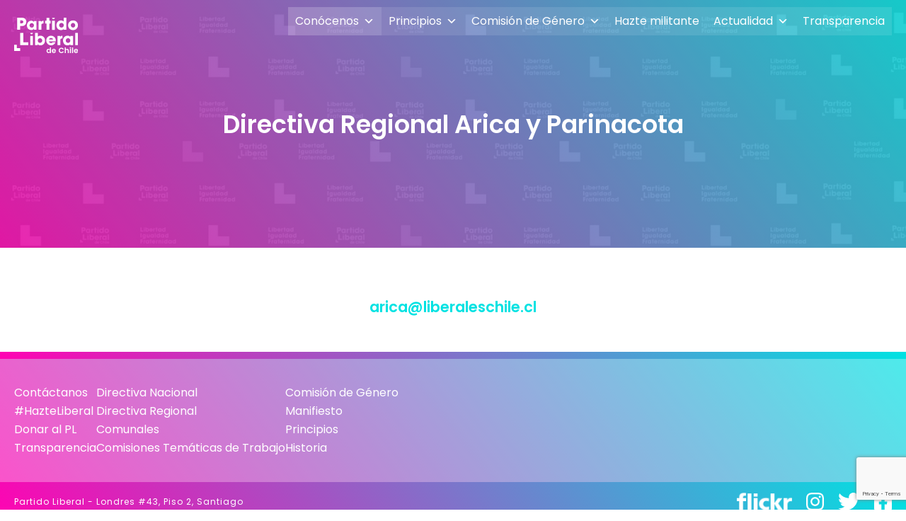

--- FILE ---
content_type: text/html; charset=UTF-8
request_url: https://liberaleschile.cl/directiva-regional-arica-y-parinacota/
body_size: 14139
content:
<!DOCTYPE html>
<html lang="es-CL">
  <head>

    <meta charset="utf-8">
    <meta http-equiv="X-UA-Compatible" content="IE=edge">
    <meta name="viewport" content="width=device-width, initial-scale=1">

    <!-- Google Tag Manager -->
    <script>(function(w,d,s,l,i){w[l]=w[l]||[];w[l].push({'gtm.start':
    new Date().getTime(),event:'gtm.js'});var f=d.getElementsByTagName(s)[0],
    j=d.createElement(s),dl=l!='dataLayer'?'&l='+l:'';j.async=true;j.src=
    'https://www.googletagmanager.com/gtm.js?id='+i+dl;f.parentNode.insertBefore(j,f);
    })(window,document,'script','dataLayer','GTM-T7HKKMT');</script>
    <!-- End Google Tag Manager -->

   
    <link rel="pingback" href="https://liberaleschile.cl/xmlrpc.php" />


    <link href="https://fonts.googleapis.com/css?family=Montserrat:300,400,500,600,700" rel="stylesheet">

    <link rel="stylesheet" type="text/css" media="all" href="https://liberaleschile.cl/wp-content/themes/liberal2021_theme/asset/owl.carousel.min.css" />
    <link rel="stylesheet" type="text/css" media="all" href="https://liberaleschile.cl/wp-content/themes/liberal2021_theme/asset/owl.theme.default.min.css" />


    <link rel="stylesheet" type="text/css" media="all" href="https://liberaleschile.cl/wp-content/themes/liberal2021_theme/style.css?v7" />

    
       
 

    <title>Partido Liberal de Chile Directiva Regional Arica y Parinacota - Partido Liberal de Chile</title>
        <meta name='robots' content='index, follow, max-image-preview:large, max-snippet:-1, max-video-preview:-1' />

	<!-- This site is optimized with the Yoast SEO plugin v23.8 - https://yoast.com/wordpress/plugins/seo/ -->
	<link rel="canonical" href="https://liberaleschile.cl/directiva-regional-arica-y-parinacota/" />
	<meta property="og:locale" content="es_ES" />
	<meta property="og:type" content="article" />
	<meta property="og:title" content="Directiva Regional Arica y Parinacota - Partido Liberal de Chile" />
	<meta property="og:description" content="arica@liberaleschile.cl Patricia Gutiérrez Presidenta Twitter Ariqueña, secretaria Ejecutiva, desde el 2016 he sido parte de equipos territoriales y campañas políticas del partido aquí en la Región. Soy parte de la comisión de género del partido, mis aspiraciones desde estos espacios es seguir aportando y contribuyendo al crecimiento orgánico, territorial e integrativo y que nuestro proyecto [&hellip;]" />
	<meta property="og:url" content="https://liberaleschile.cl/directiva-regional-arica-y-parinacota/" />
	<meta property="og:site_name" content="Partido Liberal de Chile" />
	<meta property="article:modified_time" content="2025-04-10T23:10:41+00:00" />
	<meta property="og:image" content="https://liberaleschile.cl/wp-content/uploads/elementor/thumbs/patricia-gutierrez-2-pazk8hmi794c6fysnoqdvk7mdotf8dptkx8d76puh4.jpg" />
	<meta name="twitter:card" content="summary_large_image" />
	<meta name="twitter:label1" content="Tiempo estimado de lectura" />
	<meta name="twitter:data1" content="2 minutos" />
	<script type="application/ld+json" class="yoast-schema-graph">{"@context":"https://schema.org","@graph":[{"@type":"WebPage","@id":"https://liberaleschile.cl/directiva-regional-arica-y-parinacota/","url":"https://liberaleschile.cl/directiva-regional-arica-y-parinacota/","name":"Directiva Regional Arica y Parinacota - Partido Liberal de Chile","isPartOf":{"@id":"https://liberaleschile.cl/#website"},"primaryImageOfPage":{"@id":"https://liberaleschile.cl/directiva-regional-arica-y-parinacota/#primaryimage"},"image":{"@id":"https://liberaleschile.cl/directiva-regional-arica-y-parinacota/#primaryimage"},"thumbnailUrl":"https://liberaleschile.cl/wp-content/uploads/elementor/thumbs/patricia-gutierrez-2-pazk8hmi794c6fysnoqdvk7mdotf8dptkx8d76puh4.jpg","datePublished":"2023-04-02T14:05:03+00:00","dateModified":"2025-04-10T23:10:41+00:00","breadcrumb":{"@id":"https://liberaleschile.cl/directiva-regional-arica-y-parinacota/#breadcrumb"},"inLanguage":"es-CL","potentialAction":[{"@type":"ReadAction","target":["https://liberaleschile.cl/directiva-regional-arica-y-parinacota/"]}]},{"@type":"ImageObject","inLanguage":"es-CL","@id":"https://liberaleschile.cl/directiva-regional-arica-y-parinacota/#primaryimage","url":"https://liberaleschile.cl/wp-content/uploads/elementor/thumbs/patricia-gutierrez-2-pazk8hmi794c6fysnoqdvk7mdotf8dptkx8d76puh4.jpg","contentUrl":"https://liberaleschile.cl/wp-content/uploads/elementor/thumbs/patricia-gutierrez-2-pazk8hmi794c6fysnoqdvk7mdotf8dptkx8d76puh4.jpg"},{"@type":"BreadcrumbList","@id":"https://liberaleschile.cl/directiva-regional-arica-y-parinacota/#breadcrumb","itemListElement":[{"@type":"ListItem","position":1,"name":"Portada","item":"https://liberaleschile.cl/"},{"@type":"ListItem","position":2,"name":"Directiva Regional Arica y Parinacota"}]},{"@type":"WebSite","@id":"https://liberaleschile.cl/#website","url":"https://liberaleschile.cl/","name":"Partido Liberal de Chile","description":"Libertad, Igualdad y Fraternidad","publisher":{"@id":"https://liberaleschile.cl/#organization"},"potentialAction":[{"@type":"SearchAction","target":{"@type":"EntryPoint","urlTemplate":"https://liberaleschile.cl/?s={search_term_string}"},"query-input":{"@type":"PropertyValueSpecification","valueRequired":true,"valueName":"search_term_string"}}],"inLanguage":"es-CL"},{"@type":"Organization","@id":"https://liberaleschile.cl/#organization","name":"Partido Liberal de Chile","url":"https://liberaleschile.cl/","logo":{"@type":"ImageObject","inLanguage":"es-CL","@id":"https://liberaleschile.cl/#/schema/logo/image/","url":"https://liberaleschile.cl/wp-content/uploads/2021/08/Logo-PL.png","contentUrl":"https://liberaleschile.cl/wp-content/uploads/2021/08/Logo-PL.png","width":502,"height":301,"caption":"Partido Liberal de Chile"},"image":{"@id":"https://liberaleschile.cl/#/schema/logo/image/"}}]}</script>
	<!-- / Yoast SEO plugin. -->


<link rel="alternate" title="oEmbed (JSON)" type="application/json+oembed" href="https://liberaleschile.cl/wp-json/oembed/1.0/embed?url=https%3A%2F%2Fliberaleschile.cl%2Fdirectiva-regional-arica-y-parinacota%2F" />
<link rel="alternate" title="oEmbed (XML)" type="text/xml+oembed" href="https://liberaleschile.cl/wp-json/oembed/1.0/embed?url=https%3A%2F%2Fliberaleschile.cl%2Fdirectiva-regional-arica-y-parinacota%2F&#038;format=xml" />
<style id='wp-img-auto-sizes-contain-inline-css' type='text/css'>
img:is([sizes=auto i],[sizes^="auto," i]){contain-intrinsic-size:3000px 1500px}
/*# sourceURL=wp-img-auto-sizes-contain-inline-css */
</style>
<style id='classic-theme-styles-inline-css' type='text/css'>
/*! This file is auto-generated */
.wp-block-button__link{color:#fff;background-color:#32373c;border-radius:9999px;box-shadow:none;text-decoration:none;padding:calc(.667em + 2px) calc(1.333em + 2px);font-size:1.125em}.wp-block-file__button{background:#32373c;color:#fff;text-decoration:none}
/*# sourceURL=/wp-includes/css/classic-themes.min.css */
</style>
<link rel='stylesheet' id='ht-contactform-block-style-css' href='https://liberaleschile.cl/wp-content/plugins/ht-contactform/blocks/src/assets/css/style-index.css?ver=1.2.1' type='text/css' media='all' />
<link rel='stylesheet' id='contact-form-7-css' href='https://liberaleschile.cl/wp-content/plugins/contact-form-7/includes/css/styles.css?ver=6.0' type='text/css' media='all' />
<link rel='stylesheet' id='megamenu-css' href='https://liberaleschile.cl/wp-content/uploads/maxmegamenu/style.css?ver=ac29e2' type='text/css' media='all' />
<link rel='stylesheet' id='dashicons-css' href='https://liberaleschile.cl/wp-includes/css/dashicons.min.css?ver=6.9' type='text/css' media='all' />
<link rel='stylesheet' id='elementor-icons-css' href='https://liberaleschile.cl/wp-content/plugins/elementor/assets/lib/eicons/css/elementor-icons.min.css?ver=5.32.0' type='text/css' media='all' />
<link rel='stylesheet' id='elementor-frontend-css' href='https://liberaleschile.cl/wp-content/plugins/elementor/assets/css/frontend.min.css?ver=3.25.6' type='text/css' media='all' />
<style id='elementor-frontend-inline-css' type='text/css'>
.elementor-kit-3459{--e-global-color-primary:#00E2E2;--e-global-color-secondary:#FF03B2;--e-global-color-text:#7A7A7A;--e-global-color-accent:#7900B2;--e-global-typography-primary-font-family:"Poppins";--e-global-typography-primary-font-weight:600;--e-global-typography-secondary-font-family:"Roboto Slab";--e-global-typography-secondary-font-weight:400;--e-global-typography-text-font-family:"Poppins";--e-global-typography-text-font-weight:400;--e-global-typography-accent-font-family:"Roboto";--e-global-typography-accent-font-weight:500;}.elementor-kit-3459 e-page-transition{background-color:#FFBC7D;}.elementor-section.elementor-section-boxed > .elementor-container{max-width:1140px;}.e-con{--container-max-width:1140px;}.elementor-widget:not(:last-child){margin-block-end:20px;}.elementor-element{--widgets-spacing:20px 20px;}{}div.page-header{display:var(--page-title-display);}@media(max-width:1024px){.elementor-section.elementor-section-boxed > .elementor-container{max-width:1024px;}.e-con{--container-max-width:1024px;}}@media(max-width:767px){.elementor-section.elementor-section-boxed > .elementor-container{max-width:767px;}.e-con{--container-max-width:767px;}}/* Start custom CSS */.tituloCabecera {
    width: 100%;
    height: 350px;
    background: rgb(255, 3, 178);
    background: linear-gradient(52deg, rgba(255, 3, 178, 1) 0%, rgba(0, 226, 226, 1) 100%);
    position: relative;
    font-family: "Poppins", Sans-serif;
    font-size: 35px;
    font-weight: 600;
}

.tituloCabecera h1 {
    color: #fff;
    text-align: center;
}

.tituloCabecera .bgPicture {
    width: 100%;
    height: 100%;
    background-size: cover;
    background-position: center;
    opacity: 0.2;
    filter: grayscale(100);
    -webkit-filter: grayscale(100);
}

.titleSingle {
    position: absolute;
    top: 0px;
    left: 0px;
    right: 0px;
    margin: 0 auto;
    width: 100%;
    max-width: 900px;
    height: 100%;
    display: flex;
    justify-content: center;
    align-items: center;
}

.elementor-slideshow__footer.elementor-lightbox-prevent-close {
 display: none;
}/* End custom CSS */
.elementor-widget-heading .elementor-heading-title{color:var( --e-global-color-primary );font-family:var( --e-global-typography-primary-font-family ), Sans-serif;font-weight:var( --e-global-typography-primary-font-weight );}.elementor-5723 .elementor-element.elementor-element-9817857{text-align:center;}.elementor-5723 .elementor-element.elementor-element-9817857 .elementor-heading-title{color:#00E2E2;font-family:"Poppins", Sans-serif;font-weight:600;}.elementor-5723 .elementor-element.elementor-element-c9717e2 > .elementor-container{max-width:1200px;}.elementor-5723 .elementor-element.elementor-element-c9717e2{padding:0px 0px 0px 0px;}.elementor-5723 .elementor-element.elementor-element-39c69b0 > .elementor-widget-wrap > .elementor-widget:not(.elementor-widget__width-auto):not(.elementor-widget__width-initial):not(:last-child):not(.elementor-absolute){margin-bottom:10px;}.elementor-5723 .elementor-element.elementor-element-39c69b0 > .elementor-element-populated, .elementor-5723 .elementor-element.elementor-element-39c69b0 > .elementor-element-populated > .elementor-background-overlay, .elementor-5723 .elementor-element.elementor-element-39c69b0 > .elementor-background-slideshow{border-radius:0px 0px 0px 0px;}.elementor-5723 .elementor-element.elementor-element-39c69b0 > .elementor-element-populated{box-shadow:1px 0px 10px 0px rgba(0,0,0,0.5);margin:15px 15px 15px 15px;--e-column-margin-right:15px;--e-column-margin-left:15px;}.elementor-widget-image .widget-image-caption{color:var( --e-global-color-text );font-family:var( --e-global-typography-text-font-family ), Sans-serif;font-weight:var( --e-global-typography-text-font-weight );}.elementor-5723 .elementor-element.elementor-element-1108e7c img{transition-duration:0.3s;}.elementor-5723 .elementor-element.elementor-element-997e156 > .elementor-widget-container{margin:0px 0px 0px 0px;}.elementor-5723 .elementor-element.elementor-element-997e156{text-align:center;}.elementor-5723 .elementor-element.elementor-element-997e156 .elementor-heading-title{color:#FF03B2;font-family:"Poppins", Sans-serif;font-size:18px;font-weight:500;}.elementor-5723 .elementor-element.elementor-element-9911dc2{text-align:center;}.elementor-5723 .elementor-element.elementor-element-9911dc2 .elementor-heading-title{color:#FF03B2;font-family:"Poppins", Sans-serif;font-size:18px;font-weight:400;}.elementor-5723 .elementor-element.elementor-element-c7f5b18 .elementor-repeater-item-69d9036.elementor-social-icon{background-color:#D1283000;}.elementor-5723 .elementor-element.elementor-element-c7f5b18 .elementor-repeater-item-69d9036.elementor-social-icon i{color:#00E2E2;}.elementor-5723 .elementor-element.elementor-element-c7f5b18 .elementor-repeater-item-69d9036.elementor-social-icon svg{fill:#00E2E2;}.elementor-5723 .elementor-element.elementor-element-c7f5b18{--grid-template-columns:repeat(0, auto);--icon-size:20px;--grid-column-gap:5px;--grid-row-gap:0px;}.elementor-5723 .elementor-element.elementor-element-c7f5b18 .elementor-widget-container{text-align:center;}.elementor-widget-text-editor{color:var( --e-global-color-text );font-family:var( --e-global-typography-text-font-family ), Sans-serif;font-weight:var( --e-global-typography-text-font-weight );}.elementor-widget-text-editor.elementor-drop-cap-view-stacked .elementor-drop-cap{background-color:var( --e-global-color-primary );}.elementor-widget-text-editor.elementor-drop-cap-view-framed .elementor-drop-cap, .elementor-widget-text-editor.elementor-drop-cap-view-default .elementor-drop-cap{color:var( --e-global-color-primary );border-color:var( --e-global-color-primary );}.elementor-5723 .elementor-element.elementor-element-d5b4dd1 > .elementor-widget-container{border-radius:0px 0px 0px 0px;}.elementor-5723 .elementor-element.elementor-element-d5b4dd1{text-align:left;color:#525252;font-family:"Poppins", Sans-serif;font-size:16px;font-weight:400;}.elementor-5723 .elementor-element.elementor-element-1f973a1 > .elementor-widget-wrap > .elementor-widget:not(.elementor-widget__width-auto):not(.elementor-widget__width-initial):not(:last-child):not(.elementor-absolute){margin-bottom:10px;}.elementor-5723 .elementor-element.elementor-element-1f973a1 > .elementor-element-populated, .elementor-5723 .elementor-element.elementor-element-1f973a1 > .elementor-element-populated > .elementor-background-overlay, .elementor-5723 .elementor-element.elementor-element-1f973a1 > .elementor-background-slideshow{border-radius:0px 0px 0px 0px;}.elementor-5723 .elementor-element.elementor-element-1f973a1 > .elementor-element-populated{box-shadow:1px 0px 10px 0px rgba(0,0,0,0.5);margin:15px 15px 15px 15px;--e-column-margin-right:15px;--e-column-margin-left:15px;}.elementor-5723 .elementor-element.elementor-element-412684d > .elementor-widget-container{margin:0px 0px 0px 0px;}.elementor-5723 .elementor-element.elementor-element-412684d{text-align:center;}.elementor-5723 .elementor-element.elementor-element-412684d .elementor-heading-title{color:#FF03B2;font-family:"Poppins", Sans-serif;font-size:18px;font-weight:500;}.elementor-5723 .elementor-element.elementor-element-74b11c0{text-align:center;}.elementor-5723 .elementor-element.elementor-element-74b11c0 .elementor-heading-title{color:#FF03B2;font-family:"Poppins", Sans-serif;font-size:18px;font-weight:400;}.elementor-5723 .elementor-element.elementor-element-e48eec2 .elementor-repeater-item-69d9036.elementor-social-icon{background-color:#D1283000;}.elementor-5723 .elementor-element.elementor-element-e48eec2 .elementor-repeater-item-69d9036.elementor-social-icon i{color:#00E2E2;}.elementor-5723 .elementor-element.elementor-element-e48eec2 .elementor-repeater-item-69d9036.elementor-social-icon svg{fill:#00E2E2;}.elementor-5723 .elementor-element.elementor-element-e48eec2 .elementor-repeater-item-802f061.elementor-social-icon{background-color:#02010100;}.elementor-5723 .elementor-element.elementor-element-e48eec2 .elementor-repeater-item-802f061.elementor-social-icon i{color:#00E2E2;}.elementor-5723 .elementor-element.elementor-element-e48eec2 .elementor-repeater-item-802f061.elementor-social-icon svg{fill:#00E2E2;}.elementor-5723 .elementor-element.elementor-element-e48eec2{--grid-template-columns:repeat(0, auto);--icon-size:20px;--grid-column-gap:5px;--grid-row-gap:0px;}.elementor-5723 .elementor-element.elementor-element-e48eec2 .elementor-widget-container{text-align:center;}.elementor-5723 .elementor-element.elementor-element-9c07f94 > .elementor-widget-container{border-radius:0px 0px 0px 0px;}.elementor-5723 .elementor-element.elementor-element-9c07f94{text-align:left;color:#525252;font-family:"Poppins", Sans-serif;font-size:16px;font-weight:400;}.elementor-5723 .elementor-element.elementor-element-6c16e37 > .elementor-widget-wrap > .elementor-widget:not(.elementor-widget__width-auto):not(.elementor-widget__width-initial):not(:last-child):not(.elementor-absolute){margin-bottom:10px;}.elementor-5723 .elementor-element.elementor-element-6c16e37 > .elementor-element-populated, .elementor-5723 .elementor-element.elementor-element-6c16e37 > .elementor-element-populated > .elementor-background-overlay, .elementor-5723 .elementor-element.elementor-element-6c16e37 > .elementor-background-slideshow{border-radius:0px 0px 0px 0px;}.elementor-5723 .elementor-element.elementor-element-6c16e37 > .elementor-element-populated{box-shadow:1px 0px 10px 0px rgba(0,0,0,0.5);margin:15px 15px 15px 15px;--e-column-margin-right:15px;--e-column-margin-left:15px;}.elementor-5723 .elementor-element.elementor-element-50df327 > .elementor-widget-container{margin:0px 0px 0px 0px;}.elementor-5723 .elementor-element.elementor-element-50df327{text-align:center;}.elementor-5723 .elementor-element.elementor-element-50df327 .elementor-heading-title{color:#FF03B2;font-family:"Poppins", Sans-serif;font-size:18px;font-weight:500;}.elementor-5723 .elementor-element.elementor-element-033960a{text-align:center;}.elementor-5723 .elementor-element.elementor-element-033960a .elementor-heading-title{color:#FF03B2;font-family:"Poppins", Sans-serif;font-size:18px;font-weight:400;}.elementor-5723 .elementor-element.elementor-element-ae6301f .elementor-repeater-item-69d9036.elementor-social-icon{background-color:#D1283000;}.elementor-5723 .elementor-element.elementor-element-ae6301f .elementor-repeater-item-69d9036.elementor-social-icon i{color:#00E2E2;}.elementor-5723 .elementor-element.elementor-element-ae6301f .elementor-repeater-item-69d9036.elementor-social-icon svg{fill:#00E2E2;}.elementor-5723 .elementor-element.elementor-element-ae6301f{--grid-template-columns:repeat(0, auto);--icon-size:20px;--grid-column-gap:5px;--grid-row-gap:0px;}.elementor-5723 .elementor-element.elementor-element-ae6301f .elementor-widget-container{text-align:center;}.elementor-5723 .elementor-element.elementor-element-dedd1ce > .elementor-widget-container{border-radius:0px 0px 0px 0px;}.elementor-5723 .elementor-element.elementor-element-dedd1ce{text-align:left;color:#525252;font-family:"Poppins", Sans-serif;font-size:16px;font-weight:400;}@media(max-width:1024px){.elementor-5723 .elementor-element.elementor-element-39c69b0 > .elementor-element-populated{margin:10px 10px 10px 10px;--e-column-margin-right:10px;--e-column-margin-left:10px;}.elementor-5723 .elementor-element.elementor-element-d5b4dd1{text-align:left;font-size:14px;}.elementor-5723 .elementor-element.elementor-element-1f973a1 > .elementor-element-populated{margin:10px 10px 10px 10px;--e-column-margin-right:10px;--e-column-margin-left:10px;}.elementor-5723 .elementor-element.elementor-element-9c07f94{text-align:left;font-size:14px;}.elementor-5723 .elementor-element.elementor-element-6c16e37 > .elementor-element-populated{margin:10px 10px 10px 10px;--e-column-margin-right:10px;--e-column-margin-left:10px;}.elementor-5723 .elementor-element.elementor-element-dedd1ce{text-align:left;font-size:14px;}}@media(max-width:767px){.elementor-5723 .elementor-element.elementor-element-d5b4dd1{font-size:14px;}.elementor-5723 .elementor-element.elementor-element-9c07f94{font-size:14px;}.elementor-5723 .elementor-element.elementor-element-dedd1ce{font-size:14px;}}/* Start custom CSS for section, class: .elementor-element-c9717e2 */.elementor-5723 .elementor-element.elementor-element-c9717e2 {
  display: none !important;
}/* End custom CSS */
/*# sourceURL=elementor-frontend-inline-css */
</style>
<link rel='stylesheet' id='swiper-css' href='https://liberaleschile.cl/wp-content/plugins/elementor/assets/lib/swiper/v8/css/swiper.min.css?ver=8.4.5' type='text/css' media='all' />
<link rel='stylesheet' id='e-swiper-css' href='https://liberaleschile.cl/wp-content/plugins/elementor/assets/css/conditionals/e-swiper.min.css?ver=3.25.6' type='text/css' media='all' />
<link rel='stylesheet' id='e-popup-style-css' href='https://liberaleschile.cl/wp-content/plugins/elementor-pro/assets/css/conditionals/popup.min.css?ver=3.25.3' type='text/css' media='all' />
<link rel='stylesheet' id='font-awesome-5-all-css' href='https://liberaleschile.cl/wp-content/plugins/elementor/assets/lib/font-awesome/css/all.min.css?ver=3.25.6' type='text/css' media='all' />
<link rel='stylesheet' id='font-awesome-4-shim-css' href='https://liberaleschile.cl/wp-content/plugins/elementor/assets/lib/font-awesome/css/v4-shims.min.css?ver=3.25.6' type='text/css' media='all' />
<link rel='stylesheet' id='widget-heading-css' href='https://liberaleschile.cl/wp-content/plugins/elementor/assets/css/widget-heading.min.css?ver=3.25.6' type='text/css' media='all' />
<link rel='stylesheet' id='widget-image-css' href='https://liberaleschile.cl/wp-content/plugins/elementor/assets/css/widget-image.min.css?ver=3.25.6' type='text/css' media='all' />
<link rel='stylesheet' id='widget-social-icons-css' href='https://liberaleschile.cl/wp-content/plugins/elementor/assets/css/widget-social-icons.min.css?ver=3.25.6' type='text/css' media='all' />
<link rel='stylesheet' id='e-apple-webkit-css' href='https://liberaleschile.cl/wp-content/plugins/elementor/assets/css/conditionals/apple-webkit.min.css?ver=3.25.6' type='text/css' media='all' />
<link rel='stylesheet' id='widget-text-editor-css' href='https://liberaleschile.cl/wp-content/plugins/elementor/assets/css/widget-text-editor.min.css?ver=3.25.6' type='text/css' media='all' />
<link rel='stylesheet' id='google-fonts-1-css' href='https://fonts.googleapis.com/css?family=Poppins%3A100%2C100italic%2C200%2C200italic%2C300%2C300italic%2C400%2C400italic%2C500%2C500italic%2C600%2C600italic%2C700%2C700italic%2C800%2C800italic%2C900%2C900italic%7CRoboto+Slab%3A100%2C100italic%2C200%2C200italic%2C300%2C300italic%2C400%2C400italic%2C500%2C500italic%2C600%2C600italic%2C700%2C700italic%2C800%2C800italic%2C900%2C900italic%7CRoboto%3A100%2C100italic%2C200%2C200italic%2C300%2C300italic%2C400%2C400italic%2C500%2C500italic%2C600%2C600italic%2C700%2C700italic%2C800%2C800italic%2C900%2C900italic&#038;display=auto&#038;ver=6.9' type='text/css' media='all' />
<link rel='stylesheet' id='elementor-icons-shared-0-css' href='https://liberaleschile.cl/wp-content/plugins/elementor/assets/lib/font-awesome/css/fontawesome.min.css?ver=5.15.3' type='text/css' media='all' />
<link rel='stylesheet' id='elementor-icons-fa-brands-css' href='https://liberaleschile.cl/wp-content/plugins/elementor/assets/lib/font-awesome/css/brands.min.css?ver=5.15.3' type='text/css' media='all' />
<link rel="preconnect" href="https://fonts.gstatic.com/" crossorigin><script type="text/javascript" src="https://liberaleschile.cl/wp-content/plugins/elementor/assets/lib/font-awesome/js/v4-shims.min.js?ver=3.25.6" id="font-awesome-4-shim-js"></script>
<script type="text/javascript" src="https://liberaleschile.cl/wp-includes/js/jquery/jquery.min.js?ver=3.7.1" id="jquery-core-js"></script>
<script type="text/javascript" src="https://liberaleschile.cl/wp-includes/js/jquery/jquery-migrate.min.js?ver=3.4.1" id="jquery-migrate-js"></script>
<link rel="https://api.w.org/" href="https://liberaleschile.cl/wp-json/" /><link rel="alternate" title="JSON" type="application/json" href="https://liberaleschile.cl/wp-json/wp/v2/pages/5723" /><link rel="EditURI" type="application/rsd+xml" title="RSD" href="https://liberaleschile.cl/xmlrpc.php?rsd" />
<meta name="generator" content="WordPress 6.9" />
<link rel='shortlink' href='https://liberaleschile.cl/?p=5723' />
<meta name="generator" content="Elementor 3.25.6; features: additional_custom_breakpoints, e_optimized_control_loading; settings: css_print_method-internal, google_font-enabled, font_display-auto">
			<style>
				.e-con.e-parent:nth-of-type(n+4):not(.e-lazyloaded):not(.e-no-lazyload),
				.e-con.e-parent:nth-of-type(n+4):not(.e-lazyloaded):not(.e-no-lazyload) * {
					background-image: none !important;
				}
				@media screen and (max-height: 1024px) {
					.e-con.e-parent:nth-of-type(n+3):not(.e-lazyloaded):not(.e-no-lazyload),
					.e-con.e-parent:nth-of-type(n+3):not(.e-lazyloaded):not(.e-no-lazyload) * {
						background-image: none !important;
					}
				}
				@media screen and (max-height: 640px) {
					.e-con.e-parent:nth-of-type(n+2):not(.e-lazyloaded):not(.e-no-lazyload),
					.e-con.e-parent:nth-of-type(n+2):not(.e-lazyloaded):not(.e-no-lazyload) * {
						background-image: none !important;
					}
				}
			</style>
			<style type="text/css">/** Mega Menu CSS: fs **/</style>
  <style id='global-styles-inline-css' type='text/css'>
:root{--wp--preset--aspect-ratio--square: 1;--wp--preset--aspect-ratio--4-3: 4/3;--wp--preset--aspect-ratio--3-4: 3/4;--wp--preset--aspect-ratio--3-2: 3/2;--wp--preset--aspect-ratio--2-3: 2/3;--wp--preset--aspect-ratio--16-9: 16/9;--wp--preset--aspect-ratio--9-16: 9/16;--wp--preset--color--black: #000000;--wp--preset--color--cyan-bluish-gray: #abb8c3;--wp--preset--color--white: #ffffff;--wp--preset--color--pale-pink: #f78da7;--wp--preset--color--vivid-red: #cf2e2e;--wp--preset--color--luminous-vivid-orange: #ff6900;--wp--preset--color--luminous-vivid-amber: #fcb900;--wp--preset--color--light-green-cyan: #7bdcb5;--wp--preset--color--vivid-green-cyan: #00d084;--wp--preset--color--pale-cyan-blue: #8ed1fc;--wp--preset--color--vivid-cyan-blue: #0693e3;--wp--preset--color--vivid-purple: #9b51e0;--wp--preset--gradient--vivid-cyan-blue-to-vivid-purple: linear-gradient(135deg,rgb(6,147,227) 0%,rgb(155,81,224) 100%);--wp--preset--gradient--light-green-cyan-to-vivid-green-cyan: linear-gradient(135deg,rgb(122,220,180) 0%,rgb(0,208,130) 100%);--wp--preset--gradient--luminous-vivid-amber-to-luminous-vivid-orange: linear-gradient(135deg,rgb(252,185,0) 0%,rgb(255,105,0) 100%);--wp--preset--gradient--luminous-vivid-orange-to-vivid-red: linear-gradient(135deg,rgb(255,105,0) 0%,rgb(207,46,46) 100%);--wp--preset--gradient--very-light-gray-to-cyan-bluish-gray: linear-gradient(135deg,rgb(238,238,238) 0%,rgb(169,184,195) 100%);--wp--preset--gradient--cool-to-warm-spectrum: linear-gradient(135deg,rgb(74,234,220) 0%,rgb(151,120,209) 20%,rgb(207,42,186) 40%,rgb(238,44,130) 60%,rgb(251,105,98) 80%,rgb(254,248,76) 100%);--wp--preset--gradient--blush-light-purple: linear-gradient(135deg,rgb(255,206,236) 0%,rgb(152,150,240) 100%);--wp--preset--gradient--blush-bordeaux: linear-gradient(135deg,rgb(254,205,165) 0%,rgb(254,45,45) 50%,rgb(107,0,62) 100%);--wp--preset--gradient--luminous-dusk: linear-gradient(135deg,rgb(255,203,112) 0%,rgb(199,81,192) 50%,rgb(65,88,208) 100%);--wp--preset--gradient--pale-ocean: linear-gradient(135deg,rgb(255,245,203) 0%,rgb(182,227,212) 50%,rgb(51,167,181) 100%);--wp--preset--gradient--electric-grass: linear-gradient(135deg,rgb(202,248,128) 0%,rgb(113,206,126) 100%);--wp--preset--gradient--midnight: linear-gradient(135deg,rgb(2,3,129) 0%,rgb(40,116,252) 100%);--wp--preset--font-size--small: 13px;--wp--preset--font-size--medium: 20px;--wp--preset--font-size--large: 36px;--wp--preset--font-size--x-large: 42px;--wp--preset--spacing--20: 0.44rem;--wp--preset--spacing--30: 0.67rem;--wp--preset--spacing--40: 1rem;--wp--preset--spacing--50: 1.5rem;--wp--preset--spacing--60: 2.25rem;--wp--preset--spacing--70: 3.38rem;--wp--preset--spacing--80: 5.06rem;--wp--preset--shadow--natural: 6px 6px 9px rgba(0, 0, 0, 0.2);--wp--preset--shadow--deep: 12px 12px 50px rgba(0, 0, 0, 0.4);--wp--preset--shadow--sharp: 6px 6px 0px rgba(0, 0, 0, 0.2);--wp--preset--shadow--outlined: 6px 6px 0px -3px rgb(255, 255, 255), 6px 6px rgb(0, 0, 0);--wp--preset--shadow--crisp: 6px 6px 0px rgb(0, 0, 0);}:where(.is-layout-flex){gap: 0.5em;}:where(.is-layout-grid){gap: 0.5em;}body .is-layout-flex{display: flex;}.is-layout-flex{flex-wrap: wrap;align-items: center;}.is-layout-flex > :is(*, div){margin: 0;}body .is-layout-grid{display: grid;}.is-layout-grid > :is(*, div){margin: 0;}:where(.wp-block-columns.is-layout-flex){gap: 2em;}:where(.wp-block-columns.is-layout-grid){gap: 2em;}:where(.wp-block-post-template.is-layout-flex){gap: 1.25em;}:where(.wp-block-post-template.is-layout-grid){gap: 1.25em;}.has-black-color{color: var(--wp--preset--color--black) !important;}.has-cyan-bluish-gray-color{color: var(--wp--preset--color--cyan-bluish-gray) !important;}.has-white-color{color: var(--wp--preset--color--white) !important;}.has-pale-pink-color{color: var(--wp--preset--color--pale-pink) !important;}.has-vivid-red-color{color: var(--wp--preset--color--vivid-red) !important;}.has-luminous-vivid-orange-color{color: var(--wp--preset--color--luminous-vivid-orange) !important;}.has-luminous-vivid-amber-color{color: var(--wp--preset--color--luminous-vivid-amber) !important;}.has-light-green-cyan-color{color: var(--wp--preset--color--light-green-cyan) !important;}.has-vivid-green-cyan-color{color: var(--wp--preset--color--vivid-green-cyan) !important;}.has-pale-cyan-blue-color{color: var(--wp--preset--color--pale-cyan-blue) !important;}.has-vivid-cyan-blue-color{color: var(--wp--preset--color--vivid-cyan-blue) !important;}.has-vivid-purple-color{color: var(--wp--preset--color--vivid-purple) !important;}.has-black-background-color{background-color: var(--wp--preset--color--black) !important;}.has-cyan-bluish-gray-background-color{background-color: var(--wp--preset--color--cyan-bluish-gray) !important;}.has-white-background-color{background-color: var(--wp--preset--color--white) !important;}.has-pale-pink-background-color{background-color: var(--wp--preset--color--pale-pink) !important;}.has-vivid-red-background-color{background-color: var(--wp--preset--color--vivid-red) !important;}.has-luminous-vivid-orange-background-color{background-color: var(--wp--preset--color--luminous-vivid-orange) !important;}.has-luminous-vivid-amber-background-color{background-color: var(--wp--preset--color--luminous-vivid-amber) !important;}.has-light-green-cyan-background-color{background-color: var(--wp--preset--color--light-green-cyan) !important;}.has-vivid-green-cyan-background-color{background-color: var(--wp--preset--color--vivid-green-cyan) !important;}.has-pale-cyan-blue-background-color{background-color: var(--wp--preset--color--pale-cyan-blue) !important;}.has-vivid-cyan-blue-background-color{background-color: var(--wp--preset--color--vivid-cyan-blue) !important;}.has-vivid-purple-background-color{background-color: var(--wp--preset--color--vivid-purple) !important;}.has-black-border-color{border-color: var(--wp--preset--color--black) !important;}.has-cyan-bluish-gray-border-color{border-color: var(--wp--preset--color--cyan-bluish-gray) !important;}.has-white-border-color{border-color: var(--wp--preset--color--white) !important;}.has-pale-pink-border-color{border-color: var(--wp--preset--color--pale-pink) !important;}.has-vivid-red-border-color{border-color: var(--wp--preset--color--vivid-red) !important;}.has-luminous-vivid-orange-border-color{border-color: var(--wp--preset--color--luminous-vivid-orange) !important;}.has-luminous-vivid-amber-border-color{border-color: var(--wp--preset--color--luminous-vivid-amber) !important;}.has-light-green-cyan-border-color{border-color: var(--wp--preset--color--light-green-cyan) !important;}.has-vivid-green-cyan-border-color{border-color: var(--wp--preset--color--vivid-green-cyan) !important;}.has-pale-cyan-blue-border-color{border-color: var(--wp--preset--color--pale-cyan-blue) !important;}.has-vivid-cyan-blue-border-color{border-color: var(--wp--preset--color--vivid-cyan-blue) !important;}.has-vivid-purple-border-color{border-color: var(--wp--preset--color--vivid-purple) !important;}.has-vivid-cyan-blue-to-vivid-purple-gradient-background{background: var(--wp--preset--gradient--vivid-cyan-blue-to-vivid-purple) !important;}.has-light-green-cyan-to-vivid-green-cyan-gradient-background{background: var(--wp--preset--gradient--light-green-cyan-to-vivid-green-cyan) !important;}.has-luminous-vivid-amber-to-luminous-vivid-orange-gradient-background{background: var(--wp--preset--gradient--luminous-vivid-amber-to-luminous-vivid-orange) !important;}.has-luminous-vivid-orange-to-vivid-red-gradient-background{background: var(--wp--preset--gradient--luminous-vivid-orange-to-vivid-red) !important;}.has-very-light-gray-to-cyan-bluish-gray-gradient-background{background: var(--wp--preset--gradient--very-light-gray-to-cyan-bluish-gray) !important;}.has-cool-to-warm-spectrum-gradient-background{background: var(--wp--preset--gradient--cool-to-warm-spectrum) !important;}.has-blush-light-purple-gradient-background{background: var(--wp--preset--gradient--blush-light-purple) !important;}.has-blush-bordeaux-gradient-background{background: var(--wp--preset--gradient--blush-bordeaux) !important;}.has-luminous-dusk-gradient-background{background: var(--wp--preset--gradient--luminous-dusk) !important;}.has-pale-ocean-gradient-background{background: var(--wp--preset--gradient--pale-ocean) !important;}.has-electric-grass-gradient-background{background: var(--wp--preset--gradient--electric-grass) !important;}.has-midnight-gradient-background{background: var(--wp--preset--gradient--midnight) !important;}.has-small-font-size{font-size: var(--wp--preset--font-size--small) !important;}.has-medium-font-size{font-size: var(--wp--preset--font-size--medium) !important;}.has-large-font-size{font-size: var(--wp--preset--font-size--large) !important;}.has-x-large-font-size{font-size: var(--wp--preset--font-size--x-large) !important;}
/*# sourceURL=global-styles-inline-css */
</style>
</head>
  <body>
  <!-- Google Tag Manager (noscript) -->
  <noscript><iframe src="https://www.googletagmanager.com/ns.html?id=GTM-T7HKKMT"
  height="0" width="0" style="display:none;visibility:hidden"></iframe></noscript>
  <!-- End Google Tag Manager (noscript) -->

  <header class="">
    <div class="container">
      <div class="flex flexJustify">
        <div class="logo">
            <a href="https://liberaleschile.cl">
              <img src="https://liberaleschile.cl/wp-content/themes/liberal2021_theme/images/logo_partido_liberal.svg" alt="Partido Liberal de Chile">
            </a>
        </div>

        <div class="">

          <div id="mega-menu-wrap-header-menu" class="mega-menu-wrap"><div class="mega-menu-toggle"><div class="mega-toggle-blocks-left"></div><div class="mega-toggle-blocks-center"></div><div class="mega-toggle-blocks-right"><div class='mega-toggle-block mega-menu-toggle-animated-block mega-toggle-block-0' id='mega-toggle-block-0'><button aria-label="Toggle Menu" class="mega-toggle-animated mega-toggle-animated-slider" type="button" aria-expanded="false">
                  <span class="mega-toggle-animated-box">
                    <span class="mega-toggle-animated-inner"></span>
                  </span>
                </button></div></div></div><ul id="mega-menu-header-menu" class="mega-menu max-mega-menu mega-menu-horizontal mega-no-js" data-event="hover_intent" data-effect="fade_up" data-effect-speed="200" data-effect-mobile="slide" data-effect-speed-mobile="200" data-mobile-force-width="false" data-second-click="go" data-document-click="collapse" data-vertical-behaviour="standard" data-breakpoint="768" data-unbind="true" data-mobile-state="collapse_all" data-hover-intent-timeout="300" data-hover-intent-interval="100"><li class='mega-menu-item mega-menu-item-type-custom mega-menu-item-object-custom mega-current-menu-ancestor mega-menu-item-has-children mega-align-bottom-left mega-menu-flyout mega-menu-item-137' id='mega-menu-item-137'><a class="mega-menu-link" href="#" aria-haspopup="true" aria-expanded="false" tabindex="0">Conócenos<span class="mega-indicator"></span></a>
<ul class="mega-sub-menu">
<li class='mega-menu-item mega-menu-item-type-post_type mega-menu-item-object-page mega-menu-item-4393' id='mega-menu-item-4393'><a class="mega-menu-link" href="https://liberaleschile.cl/historia/">Historia</a></li><li class='mega-menu-item mega-menu-item-type-post_type mega-menu-item-object-page mega-menu-item-56' id='mega-menu-item-56'><a class="mega-menu-link" href="https://liberaleschile.cl/directiva-nacional/">Directiva Nacional</a></li><li class='mega-menu-item mega-menu-item-type-post_type mega-menu-item-object-page mega-menu-item-6189' id='mega-menu-item-6189'><a class="mega-menu-link" href="https://liberaleschile.cl/autoridades-electas/">Autoridades electas</a></li><li class='mega-menu-item mega-menu-item-type-custom mega-menu-item-object-custom mega-current-menu-ancestor mega-current-menu-parent mega-menu-item-has-children mega-menu-item-6071' id='mega-menu-item-6071'><a class="mega-menu-link" href="#" aria-haspopup="true" aria-expanded="false">Directivas Regionales<span class="mega-indicator"></span></a>
	<ul class="mega-sub-menu">
<li class='mega-menu-item mega-menu-item-type-post_type mega-menu-item-object-page mega-current-menu-item mega-page_item mega-page-item-5723 mega-current_page_item mega-menu-item-61902' id='mega-menu-item-61902'><a class="mega-menu-link" href="https://liberaleschile.cl/directiva-regional-arica-y-parinacota/" aria-current="page">Directiva Regional Arica y Parinacota</a></li><li class='mega-menu-item mega-menu-item-type-post_type mega-menu-item-object-page mega-menu-item-5778' id='mega-menu-item-5778'><a class="mega-menu-link" href="https://liberaleschile.cl/directiva-regional-tarapaca/">Directiva Regional Tarapacá</a></li><li class='mega-menu-item mega-menu-item-type-post_type mega-menu-item-object-page mega-menu-item-6124' id='mega-menu-item-6124'><a class="mega-menu-link" href="https://liberaleschile.cl/directiva-regional-antofagasta/">Directiva Regional Antofagasta</a></li><li class='mega-menu-item mega-menu-item-type-post_type mega-menu-item-object-page mega-menu-item-6122' id='mega-menu-item-6122'><a class="mega-menu-link" href="https://liberaleschile.cl/directiva-regional-atacama/">Directiva Regional Atacama</a></li><li class='mega-menu-item mega-menu-item-type-post_type mega-menu-item-object-page mega-menu-item-5757' id='mega-menu-item-5757'><a class="mega-menu-link" href="https://liberaleschile.cl/directiva-regional-valparaiso/">Directiva Regional Valparaíso</a></li><li class='mega-menu-item mega-menu-item-type-post_type mega-menu-item-object-page mega-menu-item-5756' id='mega-menu-item-5756'><a class="mega-menu-link" href="https://liberaleschile.cl/directiva-regional-metropolitana/">Directiva Regional Metropolitana</a></li><li class='mega-menu-item mega-menu-item-type-post_type mega-menu-item-object-page mega-menu-item-5796' id='mega-menu-item-5796'><a class="mega-menu-link" href="https://liberaleschile.cl/directiva-regional-maule/">Directiva Regional Maule</a></li><li class='mega-menu-item mega-menu-item-type-post_type mega-menu-item-object-page mega-menu-item-5754' id='mega-menu-item-5754'><a class="mega-menu-link" href="https://liberaleschile.cl/directiva-regional-nuble/">Directiva Regional Ñuble</a></li><li class='mega-menu-item mega-menu-item-type-post_type mega-menu-item-object-page mega-menu-item-5755' id='mega-menu-item-5755'><a class="mega-menu-link" href="https://liberaleschile.cl/directiva-regional-bio-bio/">Directiva Regional Bío-Bío</a></li><li class='mega-menu-item mega-menu-item-type-post_type mega-menu-item-object-page mega-menu-item-6123' id='mega-menu-item-6123'><a class="mega-menu-link" href="https://liberaleschile.cl/directiva-regional-araucania/">Directiva Regional Araucanía</a></li><li class='mega-menu-item mega-menu-item-type-post_type mega-menu-item-object-page mega-menu-item-5779' id='mega-menu-item-5779'><a class="mega-menu-link" href="https://liberaleschile.cl/directiva-regional-los-rios/">Directiva Regional Los Ríos</a></li><li class='mega-menu-item mega-menu-item-type-post_type mega-menu-item-object-page mega-menu-item-5753' id='mega-menu-item-5753'><a class="mega-menu-link" href="https://liberaleschile.cl/directiva-regional-los-lagos/">Directiva Regional Los Lagos</a></li>	</ul>
</li><li class='mega-menu-item mega-menu-item-type-post_type mega-menu-item-object-page mega-menu-item-5605' id='mega-menu-item-5605'><a class="mega-menu-link" href="https://liberaleschile.cl/comisiones-tematicas-de-trabajo/">Comisiones Temáticas de Trabajo</a></li></ul>
</li><li class='mega-menu-item mega-menu-item-type-custom mega-menu-item-object-custom mega-menu-item-has-children mega-align-bottom-left mega-menu-flyout mega-menu-item-4005' id='mega-menu-item-4005'><a class="mega-menu-link" href="#" aria-haspopup="true" aria-expanded="false" tabindex="0">Principios<span class="mega-indicator"></span></a>
<ul class="mega-sub-menu">
<li class='mega-menu-item mega-menu-item-type-post_type mega-menu-item-object-page mega-menu-item-176' id='mega-menu-item-176'><a class="mega-menu-link" href="https://liberaleschile.cl/manifiesto/">Manifiesto</a></li><li class='mega-menu-item mega-menu-item-type-post_type mega-menu-item-object-page mega-menu-item-6069' id='mega-menu-item-6069'><a class="mega-menu-link" href="https://liberaleschile.cl/estatutos-vigentes/">Estatutos Vigentes</a></li><li class='mega-menu-item mega-menu-item-type-post_type mega-menu-item-object-page mega-menu-item-6273' id='mega-menu-item-6273'><a class="mega-menu-link" href="https://liberaleschile.cl/promesa-del-militante-liberal/">Promesa del Militante Liberal</a></li><li class='mega-menu-item mega-menu-item-type-post_type mega-menu-item-object-page mega-menu-item-6274' id='mega-menu-item-6274'><a class="mega-menu-link" href="https://liberaleschile.cl/nuestro-himno/">Nuestro Himno</a></li></ul>
</li><li class='mega-menu-item mega-menu-item-type-custom mega-menu-item-object-custom mega-menu-item-has-children mega-align-bottom-left mega-menu-flyout mega-menu-item-4006' id='mega-menu-item-4006'><a class="mega-menu-link" href="#" aria-haspopup="true" aria-expanded="false" tabindex="0">Comisión de Género<span class="mega-indicator"></span></a>
<ul class="mega-sub-menu">
<li class='mega-menu-item mega-menu-item-type-post_type mega-menu-item-object-page mega-menu-item-4008' id='mega-menu-item-4008'><a class="mega-menu-link" href="https://liberaleschile.cl/manifiesto-feminista/">Manifiesto Feminista</a></li></ul>
</li><li class='mega-menu-item mega-menu-item-type-post_type mega-menu-item-object-page mega-align-bottom-left mega-menu-flyout mega-menu-item-4412' id='mega-menu-item-4412'><a class="mega-menu-link" href="https://liberaleschile.cl/hazte-militante/" tabindex="0">Hazte militante</a></li><li class='mega-menu-item mega-menu-item-type-custom mega-menu-item-object-custom mega-menu-item-has-children mega-align-bottom-left mega-menu-flyout mega-menu-item-4939' id='mega-menu-item-4939'><a class="mega-menu-link" href="#" aria-haspopup="true" aria-expanded="false" tabindex="0">Actualidad<span class="mega-indicator"></span></a>
<ul class="mega-sub-menu">
<li class='mega-menu-item mega-menu-item-type-taxonomy mega-menu-item-object-category mega-menu-item-178' id='mega-menu-item-178'><a class="mega-menu-link" href="https://liberaleschile.cl/category/noticias/">Noticias</a></li><li class='mega-menu-item mega-menu-item-type-taxonomy mega-menu-item-object-category mega-menu-item-4908' id='mega-menu-item-4908'><a class="mega-menu-link" href="https://liberaleschile.cl/category/actividades/">Actividades</a></li><li class='mega-menu-item mega-menu-item-type-taxonomy mega-menu-item-object-category mega-menu-item-179' id='mega-menu-item-179'><a class="mega-menu-link" href="https://liberaleschile.cl/category/opinion/">Opinión</a></li></ul>
</li><li class='mega-menu-item mega-menu-item-type-custom mega-menu-item-object-custom mega-align-bottom-left mega-menu-flyout mega-menu-item-172' id='mega-menu-item-172'><a target="_blank" class="mega-menu-link" href="https://www.portaltransparencia.cl/PortalPdT/pdtta?codOrganismo=PP032" tabindex="0">Transparencia</a></li></ul></div>        </div>
      </div>

    </div>

  </header>
	  
	  <div class="burger">
		  <span></span>
		  <span></span>
		  <span></span>
	  </div>

	<div class="tituloCabecera" >
				<div class="bgPicture" style="background-image:url(https://liberaleschile.cl/wp-content/uploads/2021/08/fondo-pantalla-pl.jpg);">

				</div>
				<div class="titleSingle">
					<div class="">
						<h1>Directiva Regional Arica y Parinacota</h1>
											</div>
				</div>
	</div>

<main class="page-layout">

		

			<div class="contentPost" id="post-5723">
				<div class="principal">
							<div data-elementor-type="wp-page" data-elementor-id="5723" class="elementor elementor-5723" data-elementor-post-type="page">
						<section class="elementor-section elementor-top-section elementor-element elementor-element-b2736e2 elementor-section-boxed elementor-section-height-default elementor-section-height-default" data-id="b2736e2" data-element_type="section">
						<div class="elementor-container elementor-column-gap-default">
					<div class="elementor-column elementor-col-100 elementor-top-column elementor-element elementor-element-3d076ab" data-id="3d076ab" data-element_type="column">
			<div class="elementor-widget-wrap elementor-element-populated">
						<div class="elementor-element elementor-element-9817857 elementor-widget elementor-widget-heading" data-id="9817857" data-element_type="widget" data-widget_type="heading.default">
				<div class="elementor-widget-container">
			<h2 class="elementor-heading-title elementor-size-default"><a href="mailto:arica@liberaleschile.cl">arica@liberaleschile.cl</a></h2>		</div>
				</div>
					</div>
		</div>
					</div>
		</section>
				<section class="elementor-section elementor-top-section elementor-element elementor-element-c9717e2 elementor-section-stretched elementor-section-boxed elementor-section-height-default elementor-section-height-default" data-id="c9717e2" data-element_type="section" id="directiva-arica-oculta" data-settings="{&quot;stretch_section&quot;:&quot;section-stretched&quot;}">
						<div class="elementor-container elementor-column-gap-default">
					<div class="elementor-column elementor-col-33 elementor-top-column elementor-element elementor-element-39c69b0" data-id="39c69b0" data-element_type="column">
			<div class="elementor-widget-wrap elementor-element-populated">
						<div class="elementor-element elementor-element-1108e7c elementor-widget elementor-widget-image" data-id="1108e7c" data-element_type="widget" data-widget_type="image.default">
				<div class="elementor-widget-container">
													<img decoding="async" src="https://liberaleschile.cl/wp-content/uploads/elementor/thumbs/patricia-gutierrez-2-pazk8hmi794c6fysnoqdvk7mdotf8dptkx8d76puh4.jpg" title="patricia-gutierrez" alt="patricia-gutierrez" loading="lazy" />													</div>
				</div>
				<div class="elementor-element elementor-element-997e156 elementor-widget elementor-widget-heading" data-id="997e156" data-element_type="widget" data-widget_type="heading.default">
				<div class="elementor-widget-container">
			<h3 class="elementor-heading-title elementor-size-default">Patricia Gutiérrez </h3>		</div>
				</div>
				<div class="elementor-element elementor-element-9911dc2 elementor-widget elementor-widget-heading" data-id="9911dc2" data-element_type="widget" data-widget_type="heading.default">
				<div class="elementor-widget-container">
			<h3 class="elementor-heading-title elementor-size-default">Presidenta</h3>		</div>
				</div>
				<div class="elementor-element elementor-element-c7f5b18 elementor-shape-rounded elementor-grid-0 e-grid-align-center elementor-widget elementor-widget-social-icons" data-id="c7f5b18" data-element_type="widget" data-widget_type="social-icons.default">
				<div class="elementor-widget-container">
					<div class="elementor-social-icons-wrapper elementor-grid">
							<span class="elementor-grid-item">
					<a class="elementor-icon elementor-social-icon elementor-social-icon-twitter elementor-repeater-item-69d9036" href="https://twitter.com/Patrici39879827" target="_blank">
						<span class="elementor-screen-only">Twitter</span>
						<i class="fab fa-twitter"></i>					</a>
				</span>
					</div>
				</div>
				</div>
				<div class="elementor-element elementor-element-d5b4dd1 elementor-widget elementor-widget-text-editor" data-id="d5b4dd1" data-element_type="widget" data-widget_type="text-editor.default">
				<div class="elementor-widget-container">
							<p>Ariqueña, secretaria Ejecutiva, desde el 2016 he sido parte de equipos territoriales y campañas políticas del partido aquí en la Región. Soy parte de la comisión de género del partido, mis aspiraciones desde estos espacios es seguir aportando y contribuyendo al crecimiento orgánico, territorial e integrativo y que nuestro proyecto político Liberal igualitario que se pueda extender a todo el territorio Nacional.</p>						</div>
				</div>
					</div>
		</div>
				<div class="elementor-column elementor-col-33 elementor-top-column elementor-element elementor-element-1f973a1" data-id="1f973a1" data-element_type="column">
			<div class="elementor-widget-wrap elementor-element-populated">
						<div class="elementor-element elementor-element-349563f elementor-widget elementor-widget-image" data-id="349563f" data-element_type="widget" data-widget_type="image.default">
				<div class="elementor-widget-container">
													<img fetchpriority="high" decoding="async" width="400" height="400" src="https://liberaleschile.cl/wp-content/uploads/2021/09/felipe-santander.jpeg" class="attachment-full size-full wp-image-4956" alt="" srcset="https://liberaleschile.cl/wp-content/uploads/2021/09/felipe-santander.jpeg 400w, https://liberaleschile.cl/wp-content/uploads/2021/09/felipe-santander-300x300.jpeg 300w, https://liberaleschile.cl/wp-content/uploads/2021/09/felipe-santander-150x150.jpeg 150w" sizes="(max-width: 400px) 100vw, 400px" />													</div>
				</div>
				<div class="elementor-element elementor-element-412684d elementor-widget elementor-widget-heading" data-id="412684d" data-element_type="widget" data-widget_type="heading.default">
				<div class="elementor-widget-container">
			<h3 class="elementor-heading-title elementor-size-default">Felipe Santander</h3>		</div>
				</div>
				<div class="elementor-element elementor-element-74b11c0 elementor-widget elementor-widget-heading" data-id="74b11c0" data-element_type="widget" data-widget_type="heading.default">
				<div class="elementor-widget-container">
			<h3 class="elementor-heading-title elementor-size-default">Secretario</h3>		</div>
				</div>
				<div class="elementor-element elementor-element-e48eec2 elementor-shape-rounded elementor-grid-0 e-grid-align-center elementor-widget elementor-widget-social-icons" data-id="e48eec2" data-element_type="widget" data-widget_type="social-icons.default">
				<div class="elementor-widget-container">
					<div class="elementor-social-icons-wrapper elementor-grid">
							<span class="elementor-grid-item">
					<a class="elementor-icon elementor-social-icon elementor-social-icon-twitter elementor-repeater-item-69d9036" href="https://twitter.com/santf_elipe" target="_blank">
						<span class="elementor-screen-only">Twitter</span>
						<i class="fab fa-twitter"></i>					</a>
				</span>
							<span class="elementor-grid-item">
					<a class="elementor-icon elementor-social-icon elementor-social-icon-instagram elementor-repeater-item-802f061" href="https://www.instagram.com/santf.elipe/" target="_blank">
						<span class="elementor-screen-only">Instagram</span>
						<i class="fab fa-instagram"></i>					</a>
				</span>
					</div>
				</div>
				</div>
				<div class="elementor-element elementor-element-9c07f94 elementor-widget elementor-widget-text-editor" data-id="9c07f94" data-element_type="widget" data-widget_type="text-editor.default">
				<div class="elementor-widget-container">
							<p>Ariqueño Aymara. Egresado de Derecho. Involucrado en política interesado en la protección de la naturaleza, la autonomía regional y comunal; disidencias sexuales, educación cívica y democracia participativa.</p>						</div>
				</div>
					</div>
		</div>
				<div class="elementor-column elementor-col-33 elementor-top-column elementor-element elementor-element-6c16e37" data-id="6c16e37" data-element_type="column">
			<div class="elementor-widget-wrap elementor-element-populated">
						<div class="elementor-element elementor-element-00e53de elementor-widget elementor-widget-image" data-id="00e53de" data-element_type="widget" data-widget_type="image.default">
				<div class="elementor-widget-container">
													<img decoding="async" src="https://liberaleschile.cl/wp-content/uploads/elementor/thumbs/Victor-Rebolledo-q50uz6auvizoooh7tx1882hge8igglfu288h0mamx4.jpeg" title="Víctor Rebolledo" alt="Víctor Rebolledo" loading="lazy" />													</div>
				</div>
				<div class="elementor-element elementor-element-50df327 elementor-widget elementor-widget-heading" data-id="50df327" data-element_type="widget" data-widget_type="heading.default">
				<div class="elementor-widget-container">
			<h3 class="elementor-heading-title elementor-size-default">Víctor Rebolledo</h3>		</div>
				</div>
				<div class="elementor-element elementor-element-033960a elementor-widget elementor-widget-heading" data-id="033960a" data-element_type="widget" data-widget_type="heading.default">
				<div class="elementor-widget-container">
			<h3 class="elementor-heading-title elementor-size-default">Tesorero</h3>		</div>
				</div>
				<div class="elementor-element elementor-element-ae6301f elementor-shape-rounded elementor-grid-0 e-grid-align-center elementor-widget elementor-widget-social-icons" data-id="ae6301f" data-element_type="widget" data-widget_type="social-icons.default">
				<div class="elementor-widget-container">
					<div class="elementor-social-icons-wrapper elementor-grid">
							<span class="elementor-grid-item">
					<a class="elementor-icon elementor-social-icon elementor-social-icon-twitter elementor-repeater-item-69d9036" href="https://twitter.com/v_rebolledo?t=0QkAysoK4bL1me0w4GkLZA&#038;s=08" target="_blank">
						<span class="elementor-screen-only">Twitter</span>
						<i class="fab fa-twitter"></i>					</a>
				</span>
					</div>
				</div>
				</div>
				<div class="elementor-element elementor-element-dedd1ce elementor-widget elementor-widget-text-editor" data-id="dedd1ce" data-element_type="widget" data-widget_type="text-editor.default">
				<div class="elementor-widget-container">
							<p style="text-align: left;">Ariqueño. Técnico en Administración de Empresa y Diplomado en Gestión Cultural. Fundador de AricaCity.cl y padre de Mateo. Desde Arica trabajo promoviendo la cultura como factor de cambio y progreso social y en el Partido liberal trabajando por la Libertad, Igualdad y Fraternidad en Chile.</p>						</div>
				</div>
					</div>
		</div>
					</div>
		</section>
				</div>
						</div>
			</div>
		
		

</main>

    <footer class="bgPl">
      <div class="bgPl barraFooter"></div>
		
	  <div class="layerFooter">
		  <div class="container flex gap80">
			  <ul class="menuFooter">
				<li><a href="mailto:comunicaciones@liberaleschile.cl">Contáctanos</a></li>
				<li><a href="https://liberaleschile.cl/hazte-liberal/">#HazteLiberal</a></li>	
				<li><a href="https://liberaleschile.cl/donaciones/">Donar al PL</a></li>
				<li><a href="https://www.portaltransparencia.cl/PortalPdT/pdtta?codOrganismo=PP032">Transparencia</a></li>
			  </ul>
			  
			  <ul class="menuFooter">
				
				<li><a href="https://liberaleschile.cl/directiva-nacional/">Directiva Nacional</a></li>	
				<li><a href="https://liberaleschile.cl/directivas-regionales/">Directiva Regional</a></li>
				<li><a href="#">Comunales</a></li>
				<li><a href="https://liberaleschile.cl/comisiones-tematicas-de-trabajo/">Comisiones Temáticas de Trabajo</a></li>
			  </ul>
			  
			  <ul class="menuFooter">
				<li><a href="https://liberaleschile.cl/manifiesto-feminista/">Comisión de Género</a></li>
				<li><a href="https://liberaleschile.cl/manifiesto/">Manifiesto</a></li>	
				<li><a href="#">Principios</a></li>
				<li><a href="https://liberaleschile.cl/historia/">Historia</a></li>
			  </ul>
		
		  </div>	  
	  </div>
				
	 <div class="final bgPl">
	 	<div class="container">
			<div>
				Partido Liberal - Londres #43, Piso 2, Santiago
				<div class="social">
					<a href="https://www.flickr.com/photos/198683185@N07/" target="_blank">
						<img src="https://liberaleschile.cl/wp-content/uploads/2023/07/flickr.png">
					</a>
					<a href="http://www.instagram.com/liberales_chile" target="_blank">
						<img src="https://liberaleschile.cl/wp-content/themes/liberal2021_theme/images/instagram.svg">
					</a>
					<a href="https://twitter.com/Liberales_Chile " target="_blank">
						<img src="https://liberaleschile.cl/wp-content/themes/liberal2021_theme/images/twitter.svg">
					</a>
					<a href="https://www.facebook.com/PartidoLiberaldeChile" target="_blank">
						<img src="https://liberaleschile.cl/wp-content/themes/liberal2021_theme/images/facebook.svg">
					</a>
				</div>
			</div>
		 </div>
	 </div>

    </footer>

    <!-- Scripts -->
    <script src="https://ajax.googleapis.com/ajax/libs/jquery/1.12.4/jquery.min.js"></script>

    <script src="https://liberaleschile.cl/wp-content/themes/liberal2021_theme/asset/owl.carousel.js"></script>

    <script>
        $('.owl-carousel').owlCarousel({
            margin:24,
            responsiveClass:true,
            navText: ["",""],
            responsive:{
                0:{
                    items:1,
                    nav:true
                },
                600:{
                    items:3,
                    nav:false
                },
                1000:{
                    items:3,
                    nav:false,
                }
            }
        })
    </script>

    <script>
        $(function() {                       //run when the DOM is ready
          $('.burger').click(function() {  //use a class, since your ID gets mangled
            $('#menu-menu-1').toggleClass("active");      //add the class to the clicked element
          });
			
          $('.menu-item-has-children a').click(function() {  
			  $('.menu-item-has-children').removeClass("open");
              $('this').closest('.menu-item-has-children').addClass("open");
			
          });

          var cw = $('.picCandidato').width();
          $('.picCandidato').css({'height':cw+'px'});


          $('#norte').click(function() {  
            $('.miniCardCandidatoCon').addClass("oculto"); 
            $('.Norte').removeClass("oculto"); 
            $('.filtro ul li').removeClass("activo");  
            $(this).addClass("activo"); 
          });
          $('#centro').click(function() {  
            $('.miniCardCandidatoCon').addClass("oculto"); 
            $('.Centro').removeClass("oculto"); 
            $('.filtro ul li').removeClass("activo");  
            $(this).addClass("activo"); 
          });
          $('#sur').click(function() {  
            $('.miniCardCandidatoCon').addClass("oculto"); 
            $('.Sur').removeClass("oculto"); 
            $('.filtro ul li').removeClass("activo");  
            $(this).addClass("activo"); 
          });
          $('#todos').click(function() {  
            $('.miniCardCandidatoCon').removeClass("oculto"); 
            $('.filtro ul li').removeClass("activo");  
            $(this).addClass("activo"); 
          });
        });
    </script>
 
<script type="speculationrules">
{"prefetch":[{"source":"document","where":{"and":[{"href_matches":"/*"},{"not":{"href_matches":["/wp-*.php","/wp-admin/*","/wp-content/uploads/*","/wp-content/*","/wp-content/plugins/*","/wp-content/themes/liberal2021_theme/*","/*\\?(.+)"]}},{"not":{"selector_matches":"a[rel~=\"nofollow\"]"}},{"not":{"selector_matches":".no-prefetch, .no-prefetch a"}}]},"eagerness":"conservative"}]}
</script>
			<script type='text/javascript'>
				const lazyloadRunObserver = () => {
					const lazyloadBackgrounds = document.querySelectorAll( `.e-con.e-parent:not(.e-lazyloaded)` );
					const lazyloadBackgroundObserver = new IntersectionObserver( ( entries ) => {
						entries.forEach( ( entry ) => {
							if ( entry.isIntersecting ) {
								let lazyloadBackground = entry.target;
								if( lazyloadBackground ) {
									lazyloadBackground.classList.add( 'e-lazyloaded' );
								}
								lazyloadBackgroundObserver.unobserve( entry.target );
							}
						});
					}, { rootMargin: '200px 0px 200px 0px' } );
					lazyloadBackgrounds.forEach( ( lazyloadBackground ) => {
						lazyloadBackgroundObserver.observe( lazyloadBackground );
					} );
				};
				const events = [
					'DOMContentLoaded',
					'elementor/lazyload/observe',
				];
				events.forEach( ( event ) => {
					document.addEventListener( event, lazyloadRunObserver );
				} );
			</script>
			<script type="text/javascript" src="https://liberaleschile.cl/wp-includes/js/comment-reply.min.js?ver=6.9" id="comment-reply-js" async="async" data-wp-strategy="async" fetchpriority="low"></script>
<script type="text/javascript" src="https://liberaleschile.cl/wp-includes/js/dist/hooks.min.js?ver=dd5603f07f9220ed27f1" id="wp-hooks-js"></script>
<script type="text/javascript" src="https://liberaleschile.cl/wp-includes/js/dist/i18n.min.js?ver=c26c3dc7bed366793375" id="wp-i18n-js"></script>
<script type="text/javascript" id="wp-i18n-js-after">
/* <![CDATA[ */
wp.i18n.setLocaleData( { 'text direction\u0004ltr': [ 'ltr' ] } );
//# sourceURL=wp-i18n-js-after
/* ]]> */
</script>
<script type="text/javascript" src="https://liberaleschile.cl/wp-content/plugins/contact-form-7/includes/swv/js/index.js?ver=6.0" id="swv-js"></script>
<script type="text/javascript" id="contact-form-7-js-translations">
/* <![CDATA[ */
( function( domain, translations ) {
	var localeData = translations.locale_data[ domain ] || translations.locale_data.messages;
	localeData[""].domain = domain;
	wp.i18n.setLocaleData( localeData, domain );
} )( "contact-form-7", {"translation-revision-date":"2024-10-21 13:32:23+0000","generator":"GlotPress\/4.0.1","domain":"messages","locale_data":{"messages":{"":{"domain":"messages","plural-forms":"nplurals=2; plural=n != 1;","lang":"es_CL"},"This contact form is placed in the wrong place.":["Este formulario de contacto est\u00e1 situado en el lugar incorrecto."],"Error:":["Error:"]}},"comment":{"reference":"includes\/js\/index.js"}} );
//# sourceURL=contact-form-7-js-translations
/* ]]> */
</script>
<script type="text/javascript" id="contact-form-7-js-before">
/* <![CDATA[ */
var wpcf7 = {
    "api": {
        "root": "https:\/\/liberaleschile.cl\/wp-json\/",
        "namespace": "contact-form-7\/v1"
    },
    "cached": 1
};
//# sourceURL=contact-form-7-js-before
/* ]]> */
</script>
<script type="text/javascript" src="https://liberaleschile.cl/wp-content/plugins/contact-form-7/includes/js/index.js?ver=6.0" id="contact-form-7-js"></script>
<script type="text/javascript" src="https://www.google.com/recaptcha/api.js?render=6LdO9uQpAAAAAIPRojD3JkCKhNouDofKbXXWyQV8&amp;ver=3.0" id="google-recaptcha-js"></script>
<script type="text/javascript" src="https://liberaleschile.cl/wp-includes/js/dist/vendor/wp-polyfill.min.js?ver=3.15.0" id="wp-polyfill-js"></script>
<script type="text/javascript" id="wpcf7-recaptcha-js-before">
/* <![CDATA[ */
var wpcf7_recaptcha = {
    "sitekey": "6LdO9uQpAAAAAIPRojD3JkCKhNouDofKbXXWyQV8",
    "actions": {
        "homepage": "homepage",
        "contactform": "contactform"
    }
};
//# sourceURL=wpcf7-recaptcha-js-before
/* ]]> */
</script>
<script type="text/javascript" src="https://liberaleschile.cl/wp-content/plugins/contact-form-7/modules/recaptcha/index.js?ver=6.0" id="wpcf7-recaptcha-js"></script>
<script type="text/javascript" src="https://liberaleschile.cl/wp-includes/js/hoverIntent.min.js?ver=1.10.2" id="hoverIntent-js"></script>
<script type="text/javascript" id="megamenu-js-extra">
/* <![CDATA[ */
var megamenu = {"timeout":"300","interval":"100"};
//# sourceURL=megamenu-js-extra
/* ]]> */
</script>
<script type="text/javascript" src="https://liberaleschile.cl/wp-content/plugins/megamenu/js/maxmegamenu.js?ver=3.3.1.2" id="megamenu-js"></script>
<script type="text/javascript" src="https://liberaleschile.cl/wp-content/plugins/elementor-pro/assets/js/webpack-pro.runtime.min.js?ver=3.25.3" id="elementor-pro-webpack-runtime-js"></script>
<script type="text/javascript" src="https://liberaleschile.cl/wp-content/plugins/elementor/assets/js/webpack.runtime.min.js?ver=3.25.6" id="elementor-webpack-runtime-js"></script>
<script type="text/javascript" src="https://liberaleschile.cl/wp-content/plugins/elementor/assets/js/frontend-modules.min.js?ver=3.25.6" id="elementor-frontend-modules-js"></script>
<script type="text/javascript" id="elementor-pro-frontend-js-before">
/* <![CDATA[ */
var ElementorProFrontendConfig = {"ajaxurl":"https:\/\/liberaleschile.cl\/wp-admin\/admin-ajax.php","nonce":"1d04ed94f6","urls":{"assets":"https:\/\/liberaleschile.cl\/wp-content\/plugins\/elementor-pro\/assets\/","rest":"https:\/\/liberaleschile.cl\/wp-json\/"},"settings":{"lazy_load_background_images":true},"popup":{"hasPopUps":false},"shareButtonsNetworks":{"facebook":{"title":"Facebook","has_counter":true},"twitter":{"title":"Twitter"},"linkedin":{"title":"LinkedIn","has_counter":true},"pinterest":{"title":"Pinterest","has_counter":true},"reddit":{"title":"Reddit","has_counter":true},"vk":{"title":"VK","has_counter":true},"odnoklassniki":{"title":"OK","has_counter":true},"tumblr":{"title":"Tumblr"},"digg":{"title":"Digg"},"skype":{"title":"Skype"},"stumbleupon":{"title":"StumbleUpon","has_counter":true},"mix":{"title":"Mix"},"telegram":{"title":"Telegram"},"pocket":{"title":"Pocket","has_counter":true},"xing":{"title":"XING","has_counter":true},"whatsapp":{"title":"WhatsApp"},"email":{"title":"Email"},"print":{"title":"Print"},"x-twitter":{"title":"X"},"threads":{"title":"Threads"}},"facebook_sdk":{"lang":"es_CL","app_id":""},"lottie":{"defaultAnimationUrl":"https:\/\/liberaleschile.cl\/wp-content\/plugins\/elementor-pro\/modules\/lottie\/assets\/animations\/default.json"}};
//# sourceURL=elementor-pro-frontend-js-before
/* ]]> */
</script>
<script type="text/javascript" src="https://liberaleschile.cl/wp-content/plugins/elementor-pro/assets/js/frontend.min.js?ver=3.25.3" id="elementor-pro-frontend-js"></script>
<script type="text/javascript" src="https://liberaleschile.cl/wp-includes/js/jquery/ui/core.min.js?ver=1.13.3" id="jquery-ui-core-js"></script>
<script type="text/javascript" id="elementor-frontend-js-before">
/* <![CDATA[ */
var elementorFrontendConfig = {"environmentMode":{"edit":false,"wpPreview":false,"isScriptDebug":false},"i18n":{"shareOnFacebook":"Compartir en Facebook","shareOnTwitter":"Compartir en Twitter","pinIt":"Pinear","download":"Descargar","downloadImage":"Descargar imagen","fullscreen":"Pantalla completa","zoom":"Zoom","share":"Compartir","playVideo":"Reproducir v\u00eddeo","previous":"Anterior","next":"Siguiente","close":"Cerrar","a11yCarouselWrapperAriaLabel":"Carrusel | Scroll horizontal: Flecha izquierda y derecha","a11yCarouselPrevSlideMessage":"Diapositiva anterior","a11yCarouselNextSlideMessage":"Diapositiva siguiente","a11yCarouselFirstSlideMessage":"Esta es la primera diapositiva","a11yCarouselLastSlideMessage":"Esta es la \u00faltima diapositiva","a11yCarouselPaginationBulletMessage":"Ir a la diapositiva"},"is_rtl":false,"breakpoints":{"xs":0,"sm":480,"md":768,"lg":1025,"xl":1440,"xxl":1600},"responsive":{"breakpoints":{"mobile":{"label":"M\u00f3vil vertical","value":767,"default_value":767,"direction":"max","is_enabled":true},"mobile_extra":{"label":"M\u00f3vil horizontal","value":880,"default_value":880,"direction":"max","is_enabled":false},"tablet":{"label":"Tableta vertical","value":1024,"default_value":1024,"direction":"max","is_enabled":true},"tablet_extra":{"label":"Tableta horizontal","value":1200,"default_value":1200,"direction":"max","is_enabled":false},"laptop":{"label":"Port\u00e1til","value":1366,"default_value":1366,"direction":"max","is_enabled":false},"widescreen":{"label":"Pantalla grande","value":2400,"default_value":2400,"direction":"min","is_enabled":false}},"hasCustomBreakpoints":false},"version":"3.25.6","is_static":false,"experimentalFeatures":{"additional_custom_breakpoints":true,"e_swiper_latest":true,"e_nested_atomic_repeaters":true,"e_optimized_control_loading":true,"e_onboarding":true,"e_css_smooth_scroll":true,"theme_builder_v2":true,"home_screen":true,"landing-pages":true,"nested-elements":true,"editor_v2":true,"link-in-bio":true,"floating-buttons":true},"urls":{"assets":"https:\/\/liberaleschile.cl\/wp-content\/plugins\/elementor\/assets\/","ajaxurl":"https:\/\/liberaleschile.cl\/wp-admin\/admin-ajax.php","uploadUrl":"https:\/\/liberaleschile.cl\/wp-content\/uploads"},"nonces":{"floatingButtonsClickTracking":"79698c8ad8"},"swiperClass":"swiper","settings":{"page":[],"editorPreferences":[]},"kit":{"active_breakpoints":["viewport_mobile","viewport_tablet"],"global_image_lightbox":"yes","lightbox_enable_counter":"yes","lightbox_enable_fullscreen":"yes","lightbox_enable_zoom":"yes","lightbox_enable_share":"yes","lightbox_title_src":"title","lightbox_description_src":"description"},"post":{"id":5723,"title":"Directiva%20Regional%20Arica%20y%20Parinacota%20-%20Partido%20Liberal%20de%20Chile","excerpt":"","featuredImage":false}};
//# sourceURL=elementor-frontend-js-before
/* ]]> */
</script>
<script type="text/javascript" src="https://liberaleschile.cl/wp-content/plugins/elementor/assets/js/frontend.min.js?ver=3.25.6" id="elementor-frontend-js"></script>
<script type="text/javascript" src="https://liberaleschile.cl/wp-content/plugins/elementor-pro/assets/js/elements-handlers.min.js?ver=3.25.3" id="pro-elements-handlers-js"></script>
</body>
</html>

--- FILE ---
content_type: text/html; charset=utf-8
request_url: https://www.google.com/recaptcha/api2/anchor?ar=1&k=6LdO9uQpAAAAAIPRojD3JkCKhNouDofKbXXWyQV8&co=aHR0cHM6Ly9saWJlcmFsZXNjaGlsZS5jbDo0NDM.&hl=en&v=N67nZn4AqZkNcbeMu4prBgzg&size=invisible&anchor-ms=20000&execute-ms=30000&cb=bdas3t4ldh0y
body_size: 48849
content:
<!DOCTYPE HTML><html dir="ltr" lang="en"><head><meta http-equiv="Content-Type" content="text/html; charset=UTF-8">
<meta http-equiv="X-UA-Compatible" content="IE=edge">
<title>reCAPTCHA</title>
<style type="text/css">
/* cyrillic-ext */
@font-face {
  font-family: 'Roboto';
  font-style: normal;
  font-weight: 400;
  font-stretch: 100%;
  src: url(//fonts.gstatic.com/s/roboto/v48/KFO7CnqEu92Fr1ME7kSn66aGLdTylUAMa3GUBHMdazTgWw.woff2) format('woff2');
  unicode-range: U+0460-052F, U+1C80-1C8A, U+20B4, U+2DE0-2DFF, U+A640-A69F, U+FE2E-FE2F;
}
/* cyrillic */
@font-face {
  font-family: 'Roboto';
  font-style: normal;
  font-weight: 400;
  font-stretch: 100%;
  src: url(//fonts.gstatic.com/s/roboto/v48/KFO7CnqEu92Fr1ME7kSn66aGLdTylUAMa3iUBHMdazTgWw.woff2) format('woff2');
  unicode-range: U+0301, U+0400-045F, U+0490-0491, U+04B0-04B1, U+2116;
}
/* greek-ext */
@font-face {
  font-family: 'Roboto';
  font-style: normal;
  font-weight: 400;
  font-stretch: 100%;
  src: url(//fonts.gstatic.com/s/roboto/v48/KFO7CnqEu92Fr1ME7kSn66aGLdTylUAMa3CUBHMdazTgWw.woff2) format('woff2');
  unicode-range: U+1F00-1FFF;
}
/* greek */
@font-face {
  font-family: 'Roboto';
  font-style: normal;
  font-weight: 400;
  font-stretch: 100%;
  src: url(//fonts.gstatic.com/s/roboto/v48/KFO7CnqEu92Fr1ME7kSn66aGLdTylUAMa3-UBHMdazTgWw.woff2) format('woff2');
  unicode-range: U+0370-0377, U+037A-037F, U+0384-038A, U+038C, U+038E-03A1, U+03A3-03FF;
}
/* math */
@font-face {
  font-family: 'Roboto';
  font-style: normal;
  font-weight: 400;
  font-stretch: 100%;
  src: url(//fonts.gstatic.com/s/roboto/v48/KFO7CnqEu92Fr1ME7kSn66aGLdTylUAMawCUBHMdazTgWw.woff2) format('woff2');
  unicode-range: U+0302-0303, U+0305, U+0307-0308, U+0310, U+0312, U+0315, U+031A, U+0326-0327, U+032C, U+032F-0330, U+0332-0333, U+0338, U+033A, U+0346, U+034D, U+0391-03A1, U+03A3-03A9, U+03B1-03C9, U+03D1, U+03D5-03D6, U+03F0-03F1, U+03F4-03F5, U+2016-2017, U+2034-2038, U+203C, U+2040, U+2043, U+2047, U+2050, U+2057, U+205F, U+2070-2071, U+2074-208E, U+2090-209C, U+20D0-20DC, U+20E1, U+20E5-20EF, U+2100-2112, U+2114-2115, U+2117-2121, U+2123-214F, U+2190, U+2192, U+2194-21AE, U+21B0-21E5, U+21F1-21F2, U+21F4-2211, U+2213-2214, U+2216-22FF, U+2308-230B, U+2310, U+2319, U+231C-2321, U+2336-237A, U+237C, U+2395, U+239B-23B7, U+23D0, U+23DC-23E1, U+2474-2475, U+25AF, U+25B3, U+25B7, U+25BD, U+25C1, U+25CA, U+25CC, U+25FB, U+266D-266F, U+27C0-27FF, U+2900-2AFF, U+2B0E-2B11, U+2B30-2B4C, U+2BFE, U+3030, U+FF5B, U+FF5D, U+1D400-1D7FF, U+1EE00-1EEFF;
}
/* symbols */
@font-face {
  font-family: 'Roboto';
  font-style: normal;
  font-weight: 400;
  font-stretch: 100%;
  src: url(//fonts.gstatic.com/s/roboto/v48/KFO7CnqEu92Fr1ME7kSn66aGLdTylUAMaxKUBHMdazTgWw.woff2) format('woff2');
  unicode-range: U+0001-000C, U+000E-001F, U+007F-009F, U+20DD-20E0, U+20E2-20E4, U+2150-218F, U+2190, U+2192, U+2194-2199, U+21AF, U+21E6-21F0, U+21F3, U+2218-2219, U+2299, U+22C4-22C6, U+2300-243F, U+2440-244A, U+2460-24FF, U+25A0-27BF, U+2800-28FF, U+2921-2922, U+2981, U+29BF, U+29EB, U+2B00-2BFF, U+4DC0-4DFF, U+FFF9-FFFB, U+10140-1018E, U+10190-1019C, U+101A0, U+101D0-101FD, U+102E0-102FB, U+10E60-10E7E, U+1D2C0-1D2D3, U+1D2E0-1D37F, U+1F000-1F0FF, U+1F100-1F1AD, U+1F1E6-1F1FF, U+1F30D-1F30F, U+1F315, U+1F31C, U+1F31E, U+1F320-1F32C, U+1F336, U+1F378, U+1F37D, U+1F382, U+1F393-1F39F, U+1F3A7-1F3A8, U+1F3AC-1F3AF, U+1F3C2, U+1F3C4-1F3C6, U+1F3CA-1F3CE, U+1F3D4-1F3E0, U+1F3ED, U+1F3F1-1F3F3, U+1F3F5-1F3F7, U+1F408, U+1F415, U+1F41F, U+1F426, U+1F43F, U+1F441-1F442, U+1F444, U+1F446-1F449, U+1F44C-1F44E, U+1F453, U+1F46A, U+1F47D, U+1F4A3, U+1F4B0, U+1F4B3, U+1F4B9, U+1F4BB, U+1F4BF, U+1F4C8-1F4CB, U+1F4D6, U+1F4DA, U+1F4DF, U+1F4E3-1F4E6, U+1F4EA-1F4ED, U+1F4F7, U+1F4F9-1F4FB, U+1F4FD-1F4FE, U+1F503, U+1F507-1F50B, U+1F50D, U+1F512-1F513, U+1F53E-1F54A, U+1F54F-1F5FA, U+1F610, U+1F650-1F67F, U+1F687, U+1F68D, U+1F691, U+1F694, U+1F698, U+1F6AD, U+1F6B2, U+1F6B9-1F6BA, U+1F6BC, U+1F6C6-1F6CF, U+1F6D3-1F6D7, U+1F6E0-1F6EA, U+1F6F0-1F6F3, U+1F6F7-1F6FC, U+1F700-1F7FF, U+1F800-1F80B, U+1F810-1F847, U+1F850-1F859, U+1F860-1F887, U+1F890-1F8AD, U+1F8B0-1F8BB, U+1F8C0-1F8C1, U+1F900-1F90B, U+1F93B, U+1F946, U+1F984, U+1F996, U+1F9E9, U+1FA00-1FA6F, U+1FA70-1FA7C, U+1FA80-1FA89, U+1FA8F-1FAC6, U+1FACE-1FADC, U+1FADF-1FAE9, U+1FAF0-1FAF8, U+1FB00-1FBFF;
}
/* vietnamese */
@font-face {
  font-family: 'Roboto';
  font-style: normal;
  font-weight: 400;
  font-stretch: 100%;
  src: url(//fonts.gstatic.com/s/roboto/v48/KFO7CnqEu92Fr1ME7kSn66aGLdTylUAMa3OUBHMdazTgWw.woff2) format('woff2');
  unicode-range: U+0102-0103, U+0110-0111, U+0128-0129, U+0168-0169, U+01A0-01A1, U+01AF-01B0, U+0300-0301, U+0303-0304, U+0308-0309, U+0323, U+0329, U+1EA0-1EF9, U+20AB;
}
/* latin-ext */
@font-face {
  font-family: 'Roboto';
  font-style: normal;
  font-weight: 400;
  font-stretch: 100%;
  src: url(//fonts.gstatic.com/s/roboto/v48/KFO7CnqEu92Fr1ME7kSn66aGLdTylUAMa3KUBHMdazTgWw.woff2) format('woff2');
  unicode-range: U+0100-02BA, U+02BD-02C5, U+02C7-02CC, U+02CE-02D7, U+02DD-02FF, U+0304, U+0308, U+0329, U+1D00-1DBF, U+1E00-1E9F, U+1EF2-1EFF, U+2020, U+20A0-20AB, U+20AD-20C0, U+2113, U+2C60-2C7F, U+A720-A7FF;
}
/* latin */
@font-face {
  font-family: 'Roboto';
  font-style: normal;
  font-weight: 400;
  font-stretch: 100%;
  src: url(//fonts.gstatic.com/s/roboto/v48/KFO7CnqEu92Fr1ME7kSn66aGLdTylUAMa3yUBHMdazQ.woff2) format('woff2');
  unicode-range: U+0000-00FF, U+0131, U+0152-0153, U+02BB-02BC, U+02C6, U+02DA, U+02DC, U+0304, U+0308, U+0329, U+2000-206F, U+20AC, U+2122, U+2191, U+2193, U+2212, U+2215, U+FEFF, U+FFFD;
}
/* cyrillic-ext */
@font-face {
  font-family: 'Roboto';
  font-style: normal;
  font-weight: 500;
  font-stretch: 100%;
  src: url(//fonts.gstatic.com/s/roboto/v48/KFO7CnqEu92Fr1ME7kSn66aGLdTylUAMa3GUBHMdazTgWw.woff2) format('woff2');
  unicode-range: U+0460-052F, U+1C80-1C8A, U+20B4, U+2DE0-2DFF, U+A640-A69F, U+FE2E-FE2F;
}
/* cyrillic */
@font-face {
  font-family: 'Roboto';
  font-style: normal;
  font-weight: 500;
  font-stretch: 100%;
  src: url(//fonts.gstatic.com/s/roboto/v48/KFO7CnqEu92Fr1ME7kSn66aGLdTylUAMa3iUBHMdazTgWw.woff2) format('woff2');
  unicode-range: U+0301, U+0400-045F, U+0490-0491, U+04B0-04B1, U+2116;
}
/* greek-ext */
@font-face {
  font-family: 'Roboto';
  font-style: normal;
  font-weight: 500;
  font-stretch: 100%;
  src: url(//fonts.gstatic.com/s/roboto/v48/KFO7CnqEu92Fr1ME7kSn66aGLdTylUAMa3CUBHMdazTgWw.woff2) format('woff2');
  unicode-range: U+1F00-1FFF;
}
/* greek */
@font-face {
  font-family: 'Roboto';
  font-style: normal;
  font-weight: 500;
  font-stretch: 100%;
  src: url(//fonts.gstatic.com/s/roboto/v48/KFO7CnqEu92Fr1ME7kSn66aGLdTylUAMa3-UBHMdazTgWw.woff2) format('woff2');
  unicode-range: U+0370-0377, U+037A-037F, U+0384-038A, U+038C, U+038E-03A1, U+03A3-03FF;
}
/* math */
@font-face {
  font-family: 'Roboto';
  font-style: normal;
  font-weight: 500;
  font-stretch: 100%;
  src: url(//fonts.gstatic.com/s/roboto/v48/KFO7CnqEu92Fr1ME7kSn66aGLdTylUAMawCUBHMdazTgWw.woff2) format('woff2');
  unicode-range: U+0302-0303, U+0305, U+0307-0308, U+0310, U+0312, U+0315, U+031A, U+0326-0327, U+032C, U+032F-0330, U+0332-0333, U+0338, U+033A, U+0346, U+034D, U+0391-03A1, U+03A3-03A9, U+03B1-03C9, U+03D1, U+03D5-03D6, U+03F0-03F1, U+03F4-03F5, U+2016-2017, U+2034-2038, U+203C, U+2040, U+2043, U+2047, U+2050, U+2057, U+205F, U+2070-2071, U+2074-208E, U+2090-209C, U+20D0-20DC, U+20E1, U+20E5-20EF, U+2100-2112, U+2114-2115, U+2117-2121, U+2123-214F, U+2190, U+2192, U+2194-21AE, U+21B0-21E5, U+21F1-21F2, U+21F4-2211, U+2213-2214, U+2216-22FF, U+2308-230B, U+2310, U+2319, U+231C-2321, U+2336-237A, U+237C, U+2395, U+239B-23B7, U+23D0, U+23DC-23E1, U+2474-2475, U+25AF, U+25B3, U+25B7, U+25BD, U+25C1, U+25CA, U+25CC, U+25FB, U+266D-266F, U+27C0-27FF, U+2900-2AFF, U+2B0E-2B11, U+2B30-2B4C, U+2BFE, U+3030, U+FF5B, U+FF5D, U+1D400-1D7FF, U+1EE00-1EEFF;
}
/* symbols */
@font-face {
  font-family: 'Roboto';
  font-style: normal;
  font-weight: 500;
  font-stretch: 100%;
  src: url(//fonts.gstatic.com/s/roboto/v48/KFO7CnqEu92Fr1ME7kSn66aGLdTylUAMaxKUBHMdazTgWw.woff2) format('woff2');
  unicode-range: U+0001-000C, U+000E-001F, U+007F-009F, U+20DD-20E0, U+20E2-20E4, U+2150-218F, U+2190, U+2192, U+2194-2199, U+21AF, U+21E6-21F0, U+21F3, U+2218-2219, U+2299, U+22C4-22C6, U+2300-243F, U+2440-244A, U+2460-24FF, U+25A0-27BF, U+2800-28FF, U+2921-2922, U+2981, U+29BF, U+29EB, U+2B00-2BFF, U+4DC0-4DFF, U+FFF9-FFFB, U+10140-1018E, U+10190-1019C, U+101A0, U+101D0-101FD, U+102E0-102FB, U+10E60-10E7E, U+1D2C0-1D2D3, U+1D2E0-1D37F, U+1F000-1F0FF, U+1F100-1F1AD, U+1F1E6-1F1FF, U+1F30D-1F30F, U+1F315, U+1F31C, U+1F31E, U+1F320-1F32C, U+1F336, U+1F378, U+1F37D, U+1F382, U+1F393-1F39F, U+1F3A7-1F3A8, U+1F3AC-1F3AF, U+1F3C2, U+1F3C4-1F3C6, U+1F3CA-1F3CE, U+1F3D4-1F3E0, U+1F3ED, U+1F3F1-1F3F3, U+1F3F5-1F3F7, U+1F408, U+1F415, U+1F41F, U+1F426, U+1F43F, U+1F441-1F442, U+1F444, U+1F446-1F449, U+1F44C-1F44E, U+1F453, U+1F46A, U+1F47D, U+1F4A3, U+1F4B0, U+1F4B3, U+1F4B9, U+1F4BB, U+1F4BF, U+1F4C8-1F4CB, U+1F4D6, U+1F4DA, U+1F4DF, U+1F4E3-1F4E6, U+1F4EA-1F4ED, U+1F4F7, U+1F4F9-1F4FB, U+1F4FD-1F4FE, U+1F503, U+1F507-1F50B, U+1F50D, U+1F512-1F513, U+1F53E-1F54A, U+1F54F-1F5FA, U+1F610, U+1F650-1F67F, U+1F687, U+1F68D, U+1F691, U+1F694, U+1F698, U+1F6AD, U+1F6B2, U+1F6B9-1F6BA, U+1F6BC, U+1F6C6-1F6CF, U+1F6D3-1F6D7, U+1F6E0-1F6EA, U+1F6F0-1F6F3, U+1F6F7-1F6FC, U+1F700-1F7FF, U+1F800-1F80B, U+1F810-1F847, U+1F850-1F859, U+1F860-1F887, U+1F890-1F8AD, U+1F8B0-1F8BB, U+1F8C0-1F8C1, U+1F900-1F90B, U+1F93B, U+1F946, U+1F984, U+1F996, U+1F9E9, U+1FA00-1FA6F, U+1FA70-1FA7C, U+1FA80-1FA89, U+1FA8F-1FAC6, U+1FACE-1FADC, U+1FADF-1FAE9, U+1FAF0-1FAF8, U+1FB00-1FBFF;
}
/* vietnamese */
@font-face {
  font-family: 'Roboto';
  font-style: normal;
  font-weight: 500;
  font-stretch: 100%;
  src: url(//fonts.gstatic.com/s/roboto/v48/KFO7CnqEu92Fr1ME7kSn66aGLdTylUAMa3OUBHMdazTgWw.woff2) format('woff2');
  unicode-range: U+0102-0103, U+0110-0111, U+0128-0129, U+0168-0169, U+01A0-01A1, U+01AF-01B0, U+0300-0301, U+0303-0304, U+0308-0309, U+0323, U+0329, U+1EA0-1EF9, U+20AB;
}
/* latin-ext */
@font-face {
  font-family: 'Roboto';
  font-style: normal;
  font-weight: 500;
  font-stretch: 100%;
  src: url(//fonts.gstatic.com/s/roboto/v48/KFO7CnqEu92Fr1ME7kSn66aGLdTylUAMa3KUBHMdazTgWw.woff2) format('woff2');
  unicode-range: U+0100-02BA, U+02BD-02C5, U+02C7-02CC, U+02CE-02D7, U+02DD-02FF, U+0304, U+0308, U+0329, U+1D00-1DBF, U+1E00-1E9F, U+1EF2-1EFF, U+2020, U+20A0-20AB, U+20AD-20C0, U+2113, U+2C60-2C7F, U+A720-A7FF;
}
/* latin */
@font-face {
  font-family: 'Roboto';
  font-style: normal;
  font-weight: 500;
  font-stretch: 100%;
  src: url(//fonts.gstatic.com/s/roboto/v48/KFO7CnqEu92Fr1ME7kSn66aGLdTylUAMa3yUBHMdazQ.woff2) format('woff2');
  unicode-range: U+0000-00FF, U+0131, U+0152-0153, U+02BB-02BC, U+02C6, U+02DA, U+02DC, U+0304, U+0308, U+0329, U+2000-206F, U+20AC, U+2122, U+2191, U+2193, U+2212, U+2215, U+FEFF, U+FFFD;
}
/* cyrillic-ext */
@font-face {
  font-family: 'Roboto';
  font-style: normal;
  font-weight: 900;
  font-stretch: 100%;
  src: url(//fonts.gstatic.com/s/roboto/v48/KFO7CnqEu92Fr1ME7kSn66aGLdTylUAMa3GUBHMdazTgWw.woff2) format('woff2');
  unicode-range: U+0460-052F, U+1C80-1C8A, U+20B4, U+2DE0-2DFF, U+A640-A69F, U+FE2E-FE2F;
}
/* cyrillic */
@font-face {
  font-family: 'Roboto';
  font-style: normal;
  font-weight: 900;
  font-stretch: 100%;
  src: url(//fonts.gstatic.com/s/roboto/v48/KFO7CnqEu92Fr1ME7kSn66aGLdTylUAMa3iUBHMdazTgWw.woff2) format('woff2');
  unicode-range: U+0301, U+0400-045F, U+0490-0491, U+04B0-04B1, U+2116;
}
/* greek-ext */
@font-face {
  font-family: 'Roboto';
  font-style: normal;
  font-weight: 900;
  font-stretch: 100%;
  src: url(//fonts.gstatic.com/s/roboto/v48/KFO7CnqEu92Fr1ME7kSn66aGLdTylUAMa3CUBHMdazTgWw.woff2) format('woff2');
  unicode-range: U+1F00-1FFF;
}
/* greek */
@font-face {
  font-family: 'Roboto';
  font-style: normal;
  font-weight: 900;
  font-stretch: 100%;
  src: url(//fonts.gstatic.com/s/roboto/v48/KFO7CnqEu92Fr1ME7kSn66aGLdTylUAMa3-UBHMdazTgWw.woff2) format('woff2');
  unicode-range: U+0370-0377, U+037A-037F, U+0384-038A, U+038C, U+038E-03A1, U+03A3-03FF;
}
/* math */
@font-face {
  font-family: 'Roboto';
  font-style: normal;
  font-weight: 900;
  font-stretch: 100%;
  src: url(//fonts.gstatic.com/s/roboto/v48/KFO7CnqEu92Fr1ME7kSn66aGLdTylUAMawCUBHMdazTgWw.woff2) format('woff2');
  unicode-range: U+0302-0303, U+0305, U+0307-0308, U+0310, U+0312, U+0315, U+031A, U+0326-0327, U+032C, U+032F-0330, U+0332-0333, U+0338, U+033A, U+0346, U+034D, U+0391-03A1, U+03A3-03A9, U+03B1-03C9, U+03D1, U+03D5-03D6, U+03F0-03F1, U+03F4-03F5, U+2016-2017, U+2034-2038, U+203C, U+2040, U+2043, U+2047, U+2050, U+2057, U+205F, U+2070-2071, U+2074-208E, U+2090-209C, U+20D0-20DC, U+20E1, U+20E5-20EF, U+2100-2112, U+2114-2115, U+2117-2121, U+2123-214F, U+2190, U+2192, U+2194-21AE, U+21B0-21E5, U+21F1-21F2, U+21F4-2211, U+2213-2214, U+2216-22FF, U+2308-230B, U+2310, U+2319, U+231C-2321, U+2336-237A, U+237C, U+2395, U+239B-23B7, U+23D0, U+23DC-23E1, U+2474-2475, U+25AF, U+25B3, U+25B7, U+25BD, U+25C1, U+25CA, U+25CC, U+25FB, U+266D-266F, U+27C0-27FF, U+2900-2AFF, U+2B0E-2B11, U+2B30-2B4C, U+2BFE, U+3030, U+FF5B, U+FF5D, U+1D400-1D7FF, U+1EE00-1EEFF;
}
/* symbols */
@font-face {
  font-family: 'Roboto';
  font-style: normal;
  font-weight: 900;
  font-stretch: 100%;
  src: url(//fonts.gstatic.com/s/roboto/v48/KFO7CnqEu92Fr1ME7kSn66aGLdTylUAMaxKUBHMdazTgWw.woff2) format('woff2');
  unicode-range: U+0001-000C, U+000E-001F, U+007F-009F, U+20DD-20E0, U+20E2-20E4, U+2150-218F, U+2190, U+2192, U+2194-2199, U+21AF, U+21E6-21F0, U+21F3, U+2218-2219, U+2299, U+22C4-22C6, U+2300-243F, U+2440-244A, U+2460-24FF, U+25A0-27BF, U+2800-28FF, U+2921-2922, U+2981, U+29BF, U+29EB, U+2B00-2BFF, U+4DC0-4DFF, U+FFF9-FFFB, U+10140-1018E, U+10190-1019C, U+101A0, U+101D0-101FD, U+102E0-102FB, U+10E60-10E7E, U+1D2C0-1D2D3, U+1D2E0-1D37F, U+1F000-1F0FF, U+1F100-1F1AD, U+1F1E6-1F1FF, U+1F30D-1F30F, U+1F315, U+1F31C, U+1F31E, U+1F320-1F32C, U+1F336, U+1F378, U+1F37D, U+1F382, U+1F393-1F39F, U+1F3A7-1F3A8, U+1F3AC-1F3AF, U+1F3C2, U+1F3C4-1F3C6, U+1F3CA-1F3CE, U+1F3D4-1F3E0, U+1F3ED, U+1F3F1-1F3F3, U+1F3F5-1F3F7, U+1F408, U+1F415, U+1F41F, U+1F426, U+1F43F, U+1F441-1F442, U+1F444, U+1F446-1F449, U+1F44C-1F44E, U+1F453, U+1F46A, U+1F47D, U+1F4A3, U+1F4B0, U+1F4B3, U+1F4B9, U+1F4BB, U+1F4BF, U+1F4C8-1F4CB, U+1F4D6, U+1F4DA, U+1F4DF, U+1F4E3-1F4E6, U+1F4EA-1F4ED, U+1F4F7, U+1F4F9-1F4FB, U+1F4FD-1F4FE, U+1F503, U+1F507-1F50B, U+1F50D, U+1F512-1F513, U+1F53E-1F54A, U+1F54F-1F5FA, U+1F610, U+1F650-1F67F, U+1F687, U+1F68D, U+1F691, U+1F694, U+1F698, U+1F6AD, U+1F6B2, U+1F6B9-1F6BA, U+1F6BC, U+1F6C6-1F6CF, U+1F6D3-1F6D7, U+1F6E0-1F6EA, U+1F6F0-1F6F3, U+1F6F7-1F6FC, U+1F700-1F7FF, U+1F800-1F80B, U+1F810-1F847, U+1F850-1F859, U+1F860-1F887, U+1F890-1F8AD, U+1F8B0-1F8BB, U+1F8C0-1F8C1, U+1F900-1F90B, U+1F93B, U+1F946, U+1F984, U+1F996, U+1F9E9, U+1FA00-1FA6F, U+1FA70-1FA7C, U+1FA80-1FA89, U+1FA8F-1FAC6, U+1FACE-1FADC, U+1FADF-1FAE9, U+1FAF0-1FAF8, U+1FB00-1FBFF;
}
/* vietnamese */
@font-face {
  font-family: 'Roboto';
  font-style: normal;
  font-weight: 900;
  font-stretch: 100%;
  src: url(//fonts.gstatic.com/s/roboto/v48/KFO7CnqEu92Fr1ME7kSn66aGLdTylUAMa3OUBHMdazTgWw.woff2) format('woff2');
  unicode-range: U+0102-0103, U+0110-0111, U+0128-0129, U+0168-0169, U+01A0-01A1, U+01AF-01B0, U+0300-0301, U+0303-0304, U+0308-0309, U+0323, U+0329, U+1EA0-1EF9, U+20AB;
}
/* latin-ext */
@font-face {
  font-family: 'Roboto';
  font-style: normal;
  font-weight: 900;
  font-stretch: 100%;
  src: url(//fonts.gstatic.com/s/roboto/v48/KFO7CnqEu92Fr1ME7kSn66aGLdTylUAMa3KUBHMdazTgWw.woff2) format('woff2');
  unicode-range: U+0100-02BA, U+02BD-02C5, U+02C7-02CC, U+02CE-02D7, U+02DD-02FF, U+0304, U+0308, U+0329, U+1D00-1DBF, U+1E00-1E9F, U+1EF2-1EFF, U+2020, U+20A0-20AB, U+20AD-20C0, U+2113, U+2C60-2C7F, U+A720-A7FF;
}
/* latin */
@font-face {
  font-family: 'Roboto';
  font-style: normal;
  font-weight: 900;
  font-stretch: 100%;
  src: url(//fonts.gstatic.com/s/roboto/v48/KFO7CnqEu92Fr1ME7kSn66aGLdTylUAMa3yUBHMdazQ.woff2) format('woff2');
  unicode-range: U+0000-00FF, U+0131, U+0152-0153, U+02BB-02BC, U+02C6, U+02DA, U+02DC, U+0304, U+0308, U+0329, U+2000-206F, U+20AC, U+2122, U+2191, U+2193, U+2212, U+2215, U+FEFF, U+FFFD;
}

</style>
<link rel="stylesheet" type="text/css" href="https://www.gstatic.com/recaptcha/releases/N67nZn4AqZkNcbeMu4prBgzg/styles__ltr.css">
<script nonce="CbbD3Jq4eTZh93SuO1KAwg" type="text/javascript">window['__recaptcha_api'] = 'https://www.google.com/recaptcha/api2/';</script>
<script type="text/javascript" src="https://www.gstatic.com/recaptcha/releases/N67nZn4AqZkNcbeMu4prBgzg/recaptcha__en.js" nonce="CbbD3Jq4eTZh93SuO1KAwg">
      
    </script></head>
<body><div id="rc-anchor-alert" class="rc-anchor-alert"></div>
<input type="hidden" id="recaptcha-token" value="[base64]">
<script type="text/javascript" nonce="CbbD3Jq4eTZh93SuO1KAwg">
      recaptcha.anchor.Main.init("[\x22ainput\x22,[\x22bgdata\x22,\x22\x22,\[base64]/[base64]/MjU1Ong/[base64]/[base64]/[base64]/[base64]/[base64]/[base64]/[base64]/[base64]/[base64]/[base64]/[base64]/[base64]/[base64]/[base64]/[base64]\\u003d\x22,\[base64]\\u003d\x22,\[base64]/CscKowrQDw53CmyPCiDwGRhzCmxsVwpLDgSklZyHCtTDCt8O3RsKPwp8pSALDl8KRHnYpw5/[base64]/ChsORFHwNw480UyxeQsKuwpLCqFRzDMOSw6jCvMKTwo/DpgXCsMOfw4HDhMOwV8OywpXDuMOtKsKOwpXDlcOjw5AifcOxwrwqw5TCkDxhwpocw4sewp4hSAfCmSNbw5IqcMOPUcOBY8KFw6RODcKMZsKRw5rCg8OhVcKdw6XCuxApfgPCuGnDiz3CnsKFwpF2wrk2wpEpKcKpwqJ9w4hTHUfCscOgwrPCqcOgwofDm8O/wpHDmWTCo8KBw5Vcw6QOw67DmGrChynCgAUOdcO2w7ppw7DDmjPDmXLCkRoBNUzDnVTDs3Q5w4MaVWbCpsOrw7/DjMO/wqVjMcOwNcOkK8O3Q8Kzwq0Cw4A9MMO/w5oLwr/DimIcHcOTQsOoKsKREhPCn8KiKRHCjsKpwp7CoXzCpG0geMOuworClRsmbAxOwrbCq8Ocwr0cw5USwonCpCA4w6rDt8OowqYGCmnDhsKjCVN9HlTDu8KRw7o4w7N5NcKaS2jCpkwmQ8Kow7zDj0dfBF0Ew5vCvg12wq8WwpjCkWPDoEVrG8KASlbCs8Krwqk/WxvDpjfCkRpUwrHDg8KuacOHw41Tw7rCisKnGWogPsOdw7bCusKcRcOLZzTDl1U1VMKAw5/CngRRw64iwrEAR0PDtcOYRB3Dql5iecOrw5IeZkLCpUnDiMKEw5nDlh3CjsKGw5pGwq/DhhZhIVgJNWlEw4Mzw5bCrgDCmz7Dp1Bow75iNmI7AQbDlcOMHMOsw64qNRhaXyrChMKLa3pKf2ctZMO6eMKxIwdSYSDCkMOYXcKHOmlqYgx9dgAcwp/DsTdTI8K/wp7Cn3HCthhJwps/wpU/NHIow7rCqE3ClX/DsMKawo1mw4w8JcOyw58QwpXDpMKAO1HDt8Ofb8KeHcKjw7DDlcOCw6XCuhPCvxkwCTTCoQciAE/[base64]/DmsKTw5LClzl0wq3CocOewqMQw6HCl8KTw5bCgMK1AsKCLWFucsOAwpwVW3DCtsOIwqzCskXCtsOfw6rCp8KhcGJqfR7CiTLCs8KCHQLDlw3DjTXDncO3w5h3wqpVw6XCssKawpbCmsKTZULDrsKkwo5GATQBwrMQDMOTD8KnDcKqwrV4wp/Dt8OYw5h4dcK/wo/DnCgHwrvCkMORfMKWwps7esO3RcKQRcOSQ8OXw6bDkGHDssKEHsKCXl/CkjDDnXAJwp55w5zDnkrColTCj8KnDsO4Yw/CuMOcfMKoQsO3LgHCnMOowpnDvEZdGMO/C8KSw6XDnjjDpsOGwr3Ci8K/bMK9w4rCtMOGw7DDrRomAsKsIMO+EFsWbMO/H3nDsRDCkcKmd8KYRcKVwp7CjsK7LgDDisKxwpbCty5DwrfCnUQ1asOOf31xwrXDulbDpsKgw5vDucOsw6A1cMKYwqbCrsK3MsKiwo1lwo3DhsOLw53CuMK5EUZmwrpkL3/DoALDrSvCjBDCqUjDucO/ZgIpw4fCr1XDtgR2cgXCscK7JsKnwr7DrcKhZcO9wq7DvsOfw5gQV3M5FxcIVlxtw7/Dg8KHw6/DulxxB0oew5PDhThRDsOmaXQ/GsOENg4BWiLDmsODwrBLbm7DljHCg2XCp8ORRMKzw60+UsO+w4XDtknCiR3ClgPDr8K+HW0GwrFfwobCgX7DnRMVw7tkDhIPUMK4DMOGw7rCl8OrWVvDuMKLUcO2wrIzYcKIw5Arw7/DvjkNacK2UDdsccOjwqVrw5vCqDfCsXkJEVbDusKRwr84wq/[base64]/w77DhFUew63CvcOobsOLw6RbGMKpQ0fCs8KMwpDCgR/CtDEdwrpaQH9ewqjCpSdZw6thw5XCn8KMw5/DmsO9F2UYwoFDwq92IcKNXkHCvzHCgCR6w5HCt8OfHcKoOSluwpdFw77CkkomNQQkHHdjworCssOTLMOQw77DjsKxFAN6NDleS03DkVTDqsO7W0/Ci8OfLsKgaMOdw6cHwqcNwqbCrRo/LsOvw7IiVsKPwoPCuMOwE8KyVxLCs8O/GiLCtcOyRsObw4nDjUDCocOFw4bDkFfCnRbCvWzDqDEZwr8Lw5kxY8OUwpAIcilUwojDjgPDjcOFXMKxBSnDmcKKw5/[base64]/[base64]/CnxVeYnN0woZAVMOUJ8KGw4DDrcKVw6U+w43CswzCvcOcwrkeLcKXwpZ3w4FwI1Fbw5UXcsKxPj/Ds8OvAMOYfMK6DcKCPsK0akDCrcOuPsOPw7l/HzsxwovCtG7DlAjCmMOGOQHDlW5ywrlhPcOqwpg9wqwfQMKfMcO+VSMXKwUJw4E0w5/DpxDDmkUgw6TCm8KVYgI5CMOiwrnCjnglw7EDRsOYw7zCtMK2w5HCkWnCj3dFQksudMKPDsKSTcOKe8KmwpZ/wrl1w5UMIsKFw64MLcOmbzB3XcOmw4k7w67Cu1A2UzAVw79two7Dty9Ew4/CosOSSCFBCsKQTwjCjUnCiMOQZcKsJhfDoSvCnMOKVcK/wqoUwqbCuMKDdxPCvcKuDVBRwrIpHivDjVTCnibCgVHCvUtOw6sew71/w6RAwr0cw7DDqcOeTcKHSsKuwr7CgcOrwqQgeMKOOl7CkMOGw7bCkcKJwok8YXDCjHrCqMO8KAEqw4XDisKiTRvCnnjCrS1Xw6zCmMO2ajxeUU0dwos/[base64]/[base64]/CgFRSw79Gw605VcKzwq3DuDrDsWY1YWZnwr7CvxnDqivChj5Gwq/CkQjCvEQsw4ccw6jDpQbCm8KpbsOQwpLDtcOrwqg8Sz9fw59CG8KWwr7CjEHCuMK2w606w7/CpsKZw4nCuwVhwpLCmWZ5YMKLGT4nwo3Ck8Oiw7TDpTBTecK8AcO8w6tkeMKfHnVOwosNa8Ojw5VJw7o5w5nCrEwRw4LDhsKAw7LCoMO0Dm8+FMOzIzbDrCnDuAZcwoLCkcKCwoTDiW/DgsKYJyPDhsOewq3CrMOQM1bCjn/DhGAhw73ClMK5f8KxAMKnw51sw4nDmcOpwpxVw4/Ck8KQwqfCrHjDphJNYsOrw54yHFPDk8Khw6vCtsK3w7HCvVnCh8Onw7TChBfDq8KOw6fClMK9w41USh5ND8KYwqQFwoMnHcOSBGgtY8KkLVDDscKKPsKRw7DClA/CtjtbG3wmw7XCjSRFfQnCosO5Aw3DqMOvw69OAHXCpxnDk8OXw7RFw6TCsMOaPCXDmcKAwqQpa8Kow6vDmMKfbVwubG3Cg1ESwrcJKsK4K8Kzw70UwoBewr/CrsOmUsKAwrxhw5HCi8KOwrMIw77Cvk/[base64]/DhcKDEcK7wq/DlcKAw4wNw7RNOk56wr4bIyzCuFPDh8OYFVvCiW7DjyZBYcOdw7LDv3wzwr/[base64]/DjEXCp8OTTcKcw55Nw6jDm8O1eRzClT3DnnXCrQDDocOXVMO5KcKacVLCv8KlwpTCm8KKSMKuw7XCocO/VsKdAcKlFsOCw5kBR8OAGMOXw5/[base64]/w74Aw6BFFlXDgcKrwpUaw6khMMKMw6PDpcOqwqXCtDFCwoLCr8K7PMOywrnDkMOWw5RBw5TDncKUw4ocw6/Cn8Oqw75Uw6bCjmg3wq7DisOSw6xBwo1Ww5AOHcK0SC7DvivDncOzwqwDwoHDh8OGT2XCmMKtwqvDlmd+LsKiw7pqwrHDrMKILsKtA2TCgXHCuQjCiDwtB8KnIxLCpcKvwoh1wp8WaMKFwo/ChTLCtsOPc1nCrVoDC8KfWcOGIETCq0PCsGLDqFdxWMKpw6LCsB4KST9VECU9bEExw5p2HQ3DmXLDiMKmw7bCknEecG/DvBggEFTCm8O/w6AgesKXE1g6wrtvWnBiw6HDhMOPwrrCvT4LwoZvRz4ZwoJjw4/Cm2NbwoRIM8KawoLCocOXw5gSw59yA8ONwoXDksKnB8OfwoHDmH/DggjCuMOFwpTCmRAzNC5RwoHDlADDpMKLEBHCrSdDwqXDpS3CihQ9w4d5wp/DoMO+wrQ/wrLCjVLDt8OVwqFnEQYwwrUOEcKSw7PCpUjDgVfCkT/CsMOmw4pLwqLDtsKCwprCsxFuXMOPwqfDkMKFwqgZCk7Dt8Kywp1IcMO/w6/[base64]/w4PCrMO2w5/[base64]/Cklcaw4/Ds8K/w5fCsXjDim/CoMKpw6N8wp7DiTBJX8Oqw6kAwoXCjDDDo0DDu8O3w6vCmCbDjsOpwoLDumjDssOmwr3CssKpwqLCsXcpXMOYw6okw6TCnMOgVXPCisOjcHvCtC/DmRsKwpbDjQfCtl7DkMKJHGHClMKAw5U1WcKBJzUwJTrDkHoewpl2VTfDgkDDpsOHwqcPwrBEw7V/E8KAwq1jF8O/woA/eiQfw73DkcO7PcO8azlkwq5tWsOKwrJAFy5Ow6HDsMOiw6A5cWfCp8OrRMO6wovCuMOSw6PDuAbDtcKzOn/DiF/CpG/[base64]/Dl2xoH3PDsR3Dn8KEw6XCpSkBwrDDhcO/YcODc046w5PDk0YvwrkxVcKEwrTDs2jCgcOAw4ByWsOXwpLCkCLCm3HDo8K8CAJfwrErNGdqTsK/wokKFjPCvMOtwqY6w6jDt8O9M1Utw655wp/DscKZLQRkQMOUNVdEw7sIwo7DgA4VFsK0wr0ODUx3Plt6P30+w6Mcc8O/[base64]/UgPCv8KKwpYqwpQEIMKMwpDCigYcw4zDr8OFJgnCpxwew4pMw6nCo8O+w5g3wp3Cg10Iw5w5w4cOX23CicOhKcO/[base64]/CtBEWwoESWm7DiGkow74vOkTCvcOgazFbPGbDqsO8YgrCgDfDjTFgZCB7wo3DmHnDqEJSwqPDmDAqwr0ZwrkQIsOPw5htHUvCusKYw40gXF0/[base64]/SBfDr8Kqw4rCom1VwrEIw4nDmVTDssKdVsKYwq/[base64]/[base64]/CvcOcAMKULB1+w7XDk8O3S8O4wrgCPcKbf1PCt8Ocw5vDlWfCo2hcw6HClMOYw7MPSWhCBcK4GBHCtD/ClEgfwojDrcO2w5fDpVnDiC9GPyZJQcOQwr8INsO6w453wrZoMcKywrHDicO+w5Qvw7zCjARUVCPCq8O8w7JAYsK9w6bDsMKVw6rClDpuwpV6Zhs+BlIxw5xcwrtCw7h8HMKAP8Onw5rDo2pbBcKQw4vDicObOERxw6HCh0nDoGHCrAfDvcK/QwxlFcOsUsOFw6pqw5DCo3TCocOIw7rDj8ORw74oU2ZbNcOjQiHCn8ODEjoBw50mwrXDk8O1w5TClcO9woXCkhl5w5/[base64]/DicKVByfDgBVRF8OQw4TDhsOkcMKnU8KwwqjCkF/DoxzDijDChwTDgMOpCC5Tw65Sw6LCv8KnJXLDuiLCoiQ0w4fCt8KQKcOEwrwaw71Ywq3CmsOXTMOPCUDCssKjw5DDmzLCqG3DrMKfw4xtA8Oiel0Ab8KIHsKoNcKYDWAbGsKKwr4rN3jClsObZsOkw5VYwogRaG16w4JEwrbCj8K/bMKSwqcYw6zDjsO+wqTDu30JacKGwpLDuVDDp8OGw68fwp91wrXCvMONwrbCsQBmw6JDwoNIw4jCjDvDn3BqSmR9PcOTwqMuY8O/wq/DsEXDgsKZwq9ZTcK7TijDqcKAOBAKFQ8Awq1XwptjSR/DuMOWYxDDr8K+fgUWw5c3VsO9w47CpQ7Cv3nCr3HDlcKkwo/CgcO1bsKHE3rCtVJfw7V0asOlw7g+w6wREMOFBgHDkMKwY8Kbw7vDp8KgRFhCCMK+w7TDsW1wwqrDk0HCgsOrM8OcEFLDlxvDoDrCn8OjLyLDhQ00woh7KmxvCMOWw41fBcK+w5/CvnbCiHPDtcKaw7DDpC1sw6TDvR5bPMOFw7bDginCmAVfw5LCjRsDw7zCmMKOScOfasKnw6vDkVlUQSrDp11pwrtwZiLCuwlBwrXChcKxQFgywoFOwrpTwo0vw5k/[base64]/Dg3/Ds8Kbw4wPwoMrw6F8w5UIdFDDmcOEAcK1TMOKBMK1GsKHwr4gw5ECdhIbC24Mw4DDgWvDj2AZwonCisO2YA0POxTDm8KrBUtYFsK8BhfCgsKvIA4mwpZowrnCn8OrQGXCmDfCi8K2w67ChMKFHzHCnBHDgXHCh8O1OFLDk18pLxLDshhKw4rDuMOHdj/DnCYBw7PCjsKqw63CoMO/SFdXXiNMAsKNwpNhPcO4OV19wrgHw6nCkSzDssO/w5s9W0Vpwo4kw4pvwr/DiUrDrMOKw4gDw6ocw77CjjFWMlvDsx7ClVJNAVIWa8KCwoNHFMO0wpnCk8KpJsOnwqTClsOXNhZIFATDi8O3wrAiZBrCoWQyPQA3GMOLUBTCjMKuw60VQjhnUA7Do8KQI8KrA8OJwrDDn8OhJmTChm3CmDU1w7fDlsO6RGXDuwo7Z2jDv3Uzw48GKsOiQB/[base64]/wok1w7/[base64]/DmwnCsMOTHcKkfy8ABMOWwrsxCAvDmiLChUgyMsOEF8K5wrLDpBHCqsOYZGzCtiPCmnxlYMKNwqjDgx3CuQjComzDvXfDkljClRJCARvCscO6GMOZwqjDhcOFRSRAwq7DlMOUw7dtWD5ObsKAwrk5McKgw7kxw5XClsKMQmM7wqLCkB8sw57DmWd/woUqwrF9bS7CrcKQw7DDtsKpdTzDuWjCncOLY8OCwp9kW1/DolDDoHssP8Ogw7F7dsKPcSrDgkXCtD93w65ADQzDjcOrwpgpwrjDlW/Dv0tRKSlSNcKwWwsiw4p6NcKJw4F7w4B1fC5ww4pVw57CmsONaMOHwrfCiCfDplt8cl/[base64]/M8KOSzYDw4LDvhtuw49Yw7jCiAXDjMOlAMO2PgXCt8Kxw7zDj1RBwr4gaRYpw49FfsK2IcKdw7l4eV14wpMZZBjChWg/SsOVek02SsK9wpHDsT4PP8K7VMKGEcOGODnCtGbDhcOlw5/CtMKOw7fCoMOPDcKyw70bEcKiwq07wp/[base64]/DrMO8woM4w4nDhcK3FycqwpZfDcOqVcK/WBvDqCwiwqhfw7XDh8KPN8OGchIZw6jCiEVAw6bDusOUwr7ComsJcw3CgsKAw4B/[base64]/DiysFREbCkcKswqfDulUgwpfDgMOqwpo2wqPDhMK/wqLCncKtQTAWwpLCsFHDsgsRw7jCgcOGwoBsKsOGw7cPJcObw7RfFcKVwrnChMKwXMO0BsKyw6fCskLDrcK/w7sxQcO7NcK2OMOgwqnCpMO1McORbC7DhgUmw7Jxw7TDqMOdGcOeBcO/FsOoCVckcxbCkADCvMKzPxx4w60Xw6nDg2JtFTPDrQNcYMKYJMOrwonCucOWw4jCtVfCh0rCiAx4w63DtHTCtsOqwrzCgQ3DqcKAwrFgw5VJw6Qow6w8GiXCkj3Cpltiw7zDmCYDPcKfw6Y6wpQ6EcK/w4PCusOwDMKLwrHDkDPCnBXCjAjDp8OgCWAfw7pobUJdwrbDtE9CE17ChsOYM8KVYhLDnsKFZsKuD8K0E3PDhBfCmsO6X3UgWsOqTsK+w6rCrEPDgjYWwo7DusKEdsK7w6DDnHzDqcOWwrjDncKWC8OhwqPCoRlKwrdNI8Kxw4LDmHhzPk7DhgtGwq/[base64]/wrRwe2JJYGwYwonCjmjDi1HDnnTCiC/Dq8K7amsXw4fDjgdBw7PCu8OKCg3DqcOiWsKTwrBDasKyw7RLFALDgE3DlWDDpG9bw7dZw4MmU8KNw4sTw5RxAAB/w43CuWrDiUMXwr86fgTDhsKzRhddw60RW8OPb8OBwrjDqsKfW2hmwpcxwqw+BcOlw6c1DsKTw659SMKBwrlpZsKVwoIEI8KOL8ObIsKJNcOLJ8O8E3LCosKMw54WwqfDthrCmVDCm8KswpMcZFYhNW/CncOTwrPDpwzCl8KcXsK1NxAoXMKswpxYIsOZwpIjTMOpwoJsVMOCasO/w4gSOMKQB8Ouw6HChHBpw443UWPDoUfCvsKrworDpnIvAzDDusOAwoAaw4jCl8KIw5fDpGLCtAo9BnQxAcOdwr8rZcOAwoHCvsKGZMO8MsKcwrdnwq/Ds0PCt8KLWmoZJFPDscKxK8OwwqjDscKiVhTCnzfDlGhJw4TCqsOcw50lwr3CvjrDl0XDhSllU2EQL8OMUsKbZsK0w6Q4woFZMgTDnkIaw4hRI3XDrsO9wppsdsKXw5hEPn8Mw4Fww4gkF8O1Sz3DrlQYYcOhBQgmSsKhwocRw5vDocOTVC/DnTPDnxDDosO0PAfCp8Ozw6TDuk/Ch8OswofDqixXw4XCncO6FDFZwpZrw48ABU/DnF9SP8OHwotbwpDDvB5Kwo1Df8OyTsKyw6TDkcKRwqTCv3oiwrUNwrrCgMOyw4DDvGPDncO+GcKXwrnChw50J2saKQfClcKFwohxw6Z0woI7FMKpMsKuw4zDhAfCkiAhwq9QCU/DhcKXwoxKd1duMMKLwpceRcOyZnRJwqQ2woJ5IQPCisOUw63Cs8OoFQdbwrrDocOYwo/DhRTDqkLDmV3Ch8ORw6Zcw6oYw6/DnxDDnTpcwoJ0TSLDtsOoYEHCpMO2OT/ClsOZD8KdVhTDgMKlw77ChkwYLMOnwpfCpg8vw5JcwqbDjRQNw4U1FzB3c8OFwox7w4Ymw5U5A2F9w4ocwr9AYEgzCcOqw4bDlkpEw5xMeU4UKFfDmsKtw6F2bsOfJMOpfsKCLcK8wofCoQwBw6/Cg8KtBMKVw4N3KsOEDCl4MhBRwo5nw6FqOsOGdGjDnylWM8ODwqrDv8K1w44ZHjzDucO5aWZtNcO7wonCrMO0wpnCncO8w4/DocOEw7jClU1PQsK2wo8GTSwWw4fDrwDDvsOSw7rDvMO+asKQwqPCr8K1wrjCkxhiwoAodsOKwrp5wqpzw5PDs8OlSkTCrlXDmQAOwp0FP8OWwo7DmsKSVsOJw7fCuMKww55ONCvDosK2w47ChsKOUX3DjQBowoDCunA6w6/CpizCo3tgI1J1TcO4BnVcRELDg2jCm8Oowo7CqMKFVkPCrxLCjjkPDA/[base64]/ChMKoLAjCusOua3AkC8Olw7lqdiREIWXCmsOxQFE6cj3Cg1YHw53CrQ1ewqPCnATCmwxCw6PCpsKkZ0vCncOCNcKcw6YuOsOrwql3w6B5wrHCvsOIwoR1birDnMOgBCg+wpHClFNsMMONETbDoE8keUvDucKCN2zCqcOHw5lOwq7CuMKnB8Ojfn/DqMOPJnpSOFovBcOKIXYhw7lWPsO7w5/[base64]/E8OSSsOvDQxMXT7Cm8O6WsO/w5c/[base64]/[base64]/w4nDtEUtw5tRU8KiY8OTaMKMwpbCsMK3ChjDlVQXwoQTwoUWwpxCw4RdNMOHw5TCiT0MSsOtGDzDqMKON3vDikZoW03DsDDDkBzDn8KBwqVcwo8LOCfDiGYPwo7CuMOFw6lNOsOpeDrDp2DDh8O/wpxDQcKUw4MtBcOEwozDocK3w53DuMOuwpp4w7R1asO3wpMewrXCkThdFMOhw6/ClgVnwrbCicOrLghBw7lpwr/CucK1wrU6CcKWwpkmwozDrsOWLcK+F8Ouw5ALMyXCpsO0wo9lEgnDnU3CjiA4w6jCh2QVwqvCv8ODNcKrDhxbwqLDn8KyB2vCvsK9PUfDlU3CvyrDi3h2T8OQBMK6W8Obw5M7w5ofwqTDscKGwq/Cui3ChsOswrY3w4TDh0TDn0hkHS4PJhfCnsKFwroiCcKhwohNwrU0woEGUcKIw67Cg8OZaRhpBcOgw5BEw4zCoQ1uF8Obbk/Cn8ORNsKNfsODw5VOw4VPUsOEHcKIE8OLw6TClMK1wpTCi8OyBybClMOYwpU5w7fCkVdfw6ZhwrTDvBQHwpDCp2xywrnDtcKrGyEIP8Klw4ZANFHDrXjCmMKpw6M/[base64]/DvsO8w5U8wqJuw5xLw5ZLAlBAGm4YwqDCpWtyF8Olwr/Cg8KJWzzDkcKAfGQNw79tAsOWwqLDj8OSwqZ1EmQLw5VPJsKuFTfCn8ODwqtvwo3DlMK0QcOjGsOAaMOXX8KZw5fDlcOAwo3DjQbCocOPRcOpwrk7AWzDnzbCjsOmw7HDucKHw5/Cu3nCpMO+wq0LccKlJcK3V2Qdw5kDw5oXQGYoLsO7GyPDkR/Ch8Obb13CpR/DlVwEM8Oswo3CnsODw5Jnwr8Ow5hSfMOvWsOcVcKxwpRwe8KYwpMaMBjCk8KyasKQwpvCrMOCL8KvOSPCtX0Uw4pyUQnCijYeLsKpwonDmk7DnRx9KcOReGjCgSrCm8OzRsO/wrfChQ0lA8OaYsKpwqQtwpfDkV7DnDY7w4XDusKCbsOFHcOSw5Vqwp5ZdMOEORUgw4plOD7Dn8K4w5VPHMK3wr7Dl05kDsOxwrTDoMOpw5HDqHQWeMK/CMKMwqsTM2AFw4IRwpDDlcKwwr4ySCHCnyXDgsKHwolbwo5cwqvCjhhTGcOVXQ9Vw6nDpHjDhcO/w4NiwrnCrMOsDU1xS8OMwo/DlsK4OcKfw51Lw4EPw79pLMOkw4HCisOQw5bCvsK+wqcIIsK0MF7CtAFGwpk6w4pkAsKCKis/PhvCtsKba11TWkt9wqslwqzCnSXDmEpAwrZ6HcOWRcOMwrtuUcKYPnQEw4HCtsKHeMKqw77DhT5pJ8KOwrHCjMOsZXXCpcKrB8KHw63Do8K1JsOBZcOQwp7ClVFZw5Y4wpXDrGRLcsKUU2xIwqrCqyHCicONf8KRYcKxw5/CkcO3QsKwwoLDhsOBw5JFJ35WwrDCtsKzwrdRTsKGZMKbwqpoYcOxwpVQw6bCpcOATsOVw7jDjMKEDWLDpiHDp8Kow4jCsMK3Z3taL8OaesOrwqlgwqQEC08UAjd+wpzCpkrCpsOjYlLDj2/CpxBvaHXDkhY3PcODbMO7Fk/CjXXDh8O7w7gkwr5QHV7DoMOuwpcFWifCvybDqikkfsOMw7PDozh5wqbCicO+Mn03w6XCsMKmaQjCgjE4w6tzKMORbsKDwpHDqFXDj8OxwpTCi8KCw6FQL8Okw43CvSkXwprDqMOBVnTChg5uQxLCqHDCqsOJw6U0cmTDrn/DnsO7wrYjw5/[base64]/w4jDoMOww6gRNWXCvFTDqw7DsMKGcifChjjDpMK/w7sAw7TDisKGdcOEwo4nJFViwpHDsMOaSTJWfMOSIMO8eErCucKHw4dsOsOXMAshw6TCjcOzScOBw7zCmVDCoVgxVyA9InXDl8KBw5XCvU8GUsOmH8OSw6bDq8OQMcOvw4cgIsOqwooHwocawrfCp8O8VsKSwpTDj8OtXMOEw4nCm8O1w5jDqW/Dgyd7w6tnK8KcwpPCmcKgYcKWw6vDjsOQHiQUw4/DtcOvCcKjOsKow68Qb8OBMMKTw4tiacKAQCBdw4XDl8OVJWxBFcO9w5fDn1JSCivCmMOpRMO8ZHVRXSzDrcO0Ih9sPWZqNsOgWFXDhsK/YcK5YsKAwrjCqMOOKA/Dt2Ixw5TDrMKkw6vCi8OSdlbDrnjDssKZwrkbZFjCusOew4LDnsKSWcK0woYnT2/DvGVxEkjCmsKGLEHDggPDvllBwpV5Bz/DrRB2w5zDqBhxwrPCmsOqwofDlz7Cj8OSw4EbwpTCicOzw6ZhwpFpwr7Dg0vCgMOtB1hKacKJF1I+GcOUwr/Cq8Oaw5LCpMKmw6jCrMKafDnDksOEwo/Ds8OQPk4sw5hYAAlAZMOGMsOFTMKowrBVw6BqGBEGw47Dh1Bkwq0sw63DrhcawpXCucOpwozCjhtqKwh9dCTCtcOMMQUAwrVvUsONwptmV8ORDMOEw6/DtCnDusOOw6bCo1x2woLDviLCkMK7QcKvw5XCkw09w4R/BcO3w4hEIXbCplMbbsOGwojDhcKLw7nCgDlZw7sXJC3DoC/[base64]/O8KeXyhOwp3DmcO6w7vCvMOBw7wvw7pJBMO1wp3DtlrDu39ewqJxw6VMw7/CoXQAEkFGwoNZw6jDssKxQ3MMXcOSw5I8Jk5Ywop8w5ktLFY6woLCt1DDrFEDSMKLWDrCt8O1F318NkzDt8O/wo3CqCAhfcO1w7zClx9RNlfDoVTDiH8+wrJIH8KRw7HCo8KvHAcmw7HCqjrCoDJmwrcPw5fCsV48SzU8wpjCs8KYJMOfDBTCq3LDuMKkwrrDnDlGVcKUe2/DqibCssOywrhMbR3Ck8KTQDQHMQrDtsOnwp5fwpHDg8OvwrHDrsO5wp3CnHDCnUd3XFxXw4zDuMKiTw7CnMOswpdQwrHDvMOpwrbCj8Oiw5LCtcOEwrvChcKoS8KPbcKEw4jCh3JXw7XChA0dfMOPIhg4DcOWw6p+wrQbw6TDksOKE0RcwpcGN8OXwr52w6XCtU/CrWHCsD0cw4PCmRVRw79KOWfCmVbCv8OXL8OYZx48esKNS8KpMgnDhhvCqcKvUhTDr8OJwojClTkFfMOdaMOLw4AQfMKQw5/[base64]/[base64]/[base64]/CvQnCgcKxTMK/w6MxIMKNDMKiDsKgNXx2M8OvDVQrNhrCgj3DpTxpcsOuw6nDs8ODw5EQF1HDv184w7PDlR3CggJMwqvDhMKIPArDmlHCiMONLEnDtlvDrsOpCsO1GMK2w5/DoMODwrAnw5TDtMOVVCTDqhvDh2XDjkVvw7nDixEATmlWPsO1fMKTw5PDjMOZBMKfwpFFCMOowpPDgMOXw5bDnMKlwrnCjzHCmCTCrUh7YG/DnDbCghXCosO+CsOwfEkqEn/CnMKLKHLDr8O7w7jDk8OgXzcPwqHDrSTCqcKiwrRJw6AuFMK3B8K8KsKWZjHCmGHCo8O3HWI7w7hHwpR1woLDhnESSHIbG8OYw75FYQ/[base64]/P1IBQMKswr7CoxUvw6vDsMOjwpbDpEBAN30Lw6bDoGTDtF0HIiVYXMK7wrgDeMOEw7TDgCMiNMONw7HCi8KcdcKVKcKWwohIS8OfGS4YY8OAw5nCncKqwoFhw50RSVbClQHDpsKEw5LDvMKiNltiImIjFFrDi0bCoCnDjih1woTCrkHCni/DmsKyw5MFwpQuK31PGMOqw6jDrzsVwojDpghvwq3Cm2Naw58Uw7Ffw7YKwobDvsKcK8OawpAHQjR6w6DDpF7CqsKraFppwozDvjoXHMKNAgEwFjoXMsOzwqTDm8OVdcKkwpXCnizDiQPDvQppwoHDrH/DgyjCusOyVGh4wrDCuifCigfClMKjEgIzI8Oow4JfAkjDt8K+w7zDmMKNecK7w4MEaDUWdQDCnjnCtMOAGcK7S0LCk2dxUMKkwpd1w4YlwqXCoMOFwrzCrMK+HcO/ThbDt8OEwrjCuB0+w6gUYsKYwqVKBcOEbFbDllPDoRtDFMOmcULDicOtwrzCh2nCpwbCp8KEbVRtwonCszPCg1vCij5PLMKJG8KuJl/CpMOYwqzDucKvJQzCh04zBcOJScOAwoRgw5LCpMOSKMKlw5PCnTbDowbClWpQX8KhVnIFw5TCg15pRMO+woDCp1fDnwBPwoxawrgNIm/Cs2rDjBLDuQXCiwbDrCzCpMOqw5EAw6hHwoTDkmBGwqhvwrrCqVrCvsKdw4rDk8OSYMO3wrhOCx4swpHCkcOAwoEkw5HCscOOIiXDpQLDj2vCh8O3R8OMw5JNw5xFwqRXw6EGwpgmw5LDo8Oxa8OAwq/Cn8KJFsKkFMO5G8OBGsOyw53CunUIw4IewoEGwqPDgH3Dh23CtgrDoEvCiAXCiBobZU4hwr3CoTfDvMKzCSw+CgbDicKEQCbDjyvDkk3Ci8KNwpPCqcK0EDTClwo8wrRhw75hwp89wrtBWsOSFEtYXUvDv8KMwrRKwocrVMOswqJUwqXDn1fCvcOwbMKJwr7DgsK/McKvw4nCp8O0YsKLSsKAw47Cg8OHwrN4woQnwoXDlC4iworDmVfDpcO0wqcLwpLCisOGDmnCpsONSlDDg3/DuMKOSQnDk8KwworDqAcww60owqJTPsOwHglfaHYRw4l+w6DDvgU/X8OEDcKSbMKpw7vCkcO/PyzClcOfZsK8FMKXwr4Ow6RywrTCh8O7w7dxwo/[base64]/DvcKgKhTDshjDrsOUwqJhMRjDrVASwrwqwrYTKG7DssOzw5NgIinClcKiSy7DqkMYwrjCrT3CtVbDnRs+wrjDjxTDpgNLDWNxw4/CnDnDhcKMeRZbe8OsGH7ChcORw6rDtBTCmsKtGUtZw7Vuwr9/UDLChj7CjsONw7YEwrXCqD/DnVslwrXDn1oeLlVjwp8Jwq/[base64]/CocKRDsKmVBZQLCbDtsOvw4cwwrpFdXd1w4nDu3jDncKQw5DCmMOrwr/Cj8OpwpcWB8KGfRnCvUbDi8KEw5tKFsO8EFzCgnTCmcOvw4HCicKhfwDDlMK8L3vDvXYVS8KTwo/Dv8Kqw7w2FXFJUmnCoMKsw7YYb8KgKkPDpMK2TGPCrsO2w7RlS8KGFcKjfcKGAMOPwqtBwqvCvQMGw7l4w47DmRpmwp/Cs0wxwo/DgFxeMcO/wrcnw7/DsXDCskYfwrbCq8Ocw6jDn8Ksw5pZX1FeXE/ChglIW8KRP3vDoMK/YDZQT8OewqcOIiY6b8Kjw6vDmSPDlsK6YMOMcMOPH8K/w7FxfSFuVCc9KgFsw7jDjEU1UwJcw79Lw7caw4fDtmNeQBhzJ37Cn8Kkw4xBDisdMMO/wpPDozzDlMOfCWnDvi5YFyFswqHCrigpwookOULCqMOiw4LCrjvCqDzDp2srw73DnsK+w7oxw69kf2rCrMKrw6nDicOHeMObJsO1wqhBw64aWCjDqMK/[base64]/bMKnwovDuT/DjRXDg2sSwrPDnMKMWMOmP8KYIx4FwrEnw7AGTzHDnQ50w63CohLCtH5bwonDhSzDh1lRw6HDuGALw7IRw5XDgx7CtGYMw5vCmEZyEXdDcF3Dl2B/F8OlcAPCgMOIfcO+wqQlO8KXwoLCjMO2w4bCmhbCuFclJSU1JXE6w5DDoD9eTTLCpFFgwrTDj8Khw6xKTsORwrHDhxsNRMKrQwPCkmDDhmUNwp/Dh8KFFRMdw4HDgjPCu8OjLsKSw5Qywrwsw4kPf8OkGcKEw7bDgsKJMxR8wovDssOSw5tPV8OgwrnDjAXCqMOWwrkaw7bDqcOJw7PCgsKiw5fDrsK6w4NIw47Dm8OmdGoaYsKnwp/DqMKzw4oWEgRuwr5GXB7CuQzDpsKLw4/[base64]/DmwIgA8O9b1tXeBjDlWTDpSQGw7MFw5dyZsKewqhJw4wDwrM+J8Ose1QeFSTCrkvCphU2QiAkRkLDpcK2w7Vrw4DDj8KSw6hwwqrCvMK6MQBawo/CuhPCsHVpaMOfXcKKwpTCpsKRwq3Ct8KjfnDDgcOxT1/DqDN6T2Ziwosrwoocw4vCucKjw6/CncKqwpYnbi/[base64]/DmE3CgMOxSsKmw6vCl8KLB8KZGMOIaijDl8KdYFjDvsO+K8O1aWvCqcOVdcOsw4VIG8Kpw6nCrzdbwqY0fBcjwp7DoknDncOawq/DqMKNFlpiw7rDlMOmwr/CiVPCgQJUwp1iTcOhTMOSwqTCkcKYwp/[base64]/Ds0Qtw6fDkSDCmsKtwpo2wr/Dvw7CoStvwoVydMKswq3Ch1HDosO5wq3DkcO9wqgjNcODw5QnBcKjDcKwUMKHw77Dvgo6wrJmPUY6EGU4VW7DgsK+Mx/[base64]/[base64]/DjyrDki/Cs2/DiV/DhkTCoQfCvsKFQMKVacKKAsOdQ1zCjSJ3wo7CrzcgIBJCHQbDsD7CsxPCosOMQXpOw6d0w69ewoTCvsO9cFAlw7nCq8KlwqTDmcKUwrDDtsOYfF3DgA4RCsKcworDr0cAwpFRdFvCkSd0w6DCvcKjTSzCiMK7SsOPw5zDjzcYbcOGwqTChSFELcO2w7wKw5Vsw6DDkg/[base64]/DkEVjXsKIJcKgw7BxwozCo8K4wogbVAZEw6LDpRtUM1nCp0cOTcOaw6ksw4zCjAxGw7zDu3TDscOMw4nDl8OKw53CuMK6wopKRMO/IT3CscKRMMKfQMKvwqYsw5/DmG0AwqjDkHZyw6TDt3NnZj/DmVTCi8Klw7PDsMOpw7l9DiN+w7HCosKbQsK2w4FYwpfCl8O2w6XDncKRMMO0w4LCnEcvw7VCQUkZw5w2V8O6RiNewqZpw77CqVs5w5LCv8KmIXEuQw3DuCvCt8OjworCmcKhwpQWBRd0wp/CoATCj8KUanZ/[base64]/DnMKYA118wp7CpsKPLMKOHTbDklfChMOXw64tGG7CkA/[base64]/DtcOcIkLCucKfJMKqGsOcw7XDjxtqcMK3wpvDqMKOFMO3wqcUw6LClDAMwp4FS8KkwpbDiMOrQcOTX1TCnGEIRyNpUyHCpBvCkMKqbFcew6fDonppwrrDksKLw7bCmsOCJkjCqgDDvQDDvU5bIcOVBSM6wrDCvMOjD8O9MXIWRcKBw48Rw4zDq8O/cMKiVXTDgDXCg8K0OcO6JcK+w4cKw4DDhW47H8KswrRJwpxswokBw7lRw7FMw6fDoMKpfFfDjFd4Zh3Ci13CtkQuHwI8wpchw4rCgsOUwrh3ecOvPWNYY8O7ScKGDcKow5pswo9OSMOcBx9wwpvCksOPw4HDsytydWLClABfHsKeZEvDjF/CoiHCgsOvc8Oaw6rDnsONAsOkKBnDl8OHw6dZwqoIO8Oewo3Du2bCv8KvUlJKwpIyw67CogTCoHvDpRMgw6B6OUDDvsOrwrrDkcONEsKtwqnDpT/[base64]/DpsK2w4PDvWswwpbDj8OCH19jwpjCosK+T8KCwoJ5bVFFwoULwqXCkVsrwpPCiAdAZTDDmzDCgmHDo8ObBsOUwrszdADCqTzDqBvClh3CumswwpxYwpByw57ClzvDrTjCucOfbnrCl0XCqcK3IMKECQVJNjrDhGgQwqrCv8K0wrrCk8Ocwr7Crx/[base64]/[base64]/CscKjwojCpXwtY8KVRRzCgS5Dw7HCq8ODTA3DpHRAw5fCkgHDhiR8C3TCpUsGCAcWE8KKw67DmyfDjMKbWn01woFkwprDpXYmAsKlEh3DpSc9w4PCtnEwWsOMw5PCtTtRNB/Cu8KeWhE3YAvCnFdRwoF3w4MoOHV2w6djDMKadcK/FQEwNwp0w6LDssKxSULDqgwUUTbCjXNhTcKIGMKaw6Y+Cw\\u003d\\u003d\x22],null,[\x22conf\x22,null,\x226LdO9uQpAAAAAIPRojD3JkCKhNouDofKbXXWyQV8\x22,0,null,null,null,1,[21,125,63,73,95,87,41,43,42,83,102,105,109,121],[7059694,195],0,null,null,null,null,0,null,0,null,700,1,null,0,\[base64]/76lBhnEnQkZnOKMAhnM8xEZ\x22,0,0,null,null,1,null,0,0,null,null,null,0],\x22https://liberaleschile.cl:443\x22,null,[3,1,1],null,null,null,1,3600,[\x22https://www.google.com/intl/en/policies/privacy/\x22,\x22https://www.google.com/intl/en/policies/terms/\x22],\x22zdfROiWoUmOn/+j4jId+64IJ+qnRSCwQGPKkP5whm48\\u003d\x22,1,0,null,1,1769770847619,0,0,[73,61,232,99],null,[143],\x22RC--9jfakgMHfZoAA\x22,null,null,null,null,null,\x220dAFcWeA6iCji4tVMQdNeC8UyZD-Tuu2VWmmkVqdxYifre-jD-XF-mDhU54sdCxjvdHesEaWzqLmxaU62HdFNpblfL2lE-7sHnKw\x22,1769853647407]");
    </script></body></html>

--- FILE ---
content_type: text/css
request_url: https://liberaleschile.cl/wp-content/themes/liberal2021_theme/style.css?v7
body_size: 3818
content:
/*
Theme Name: Liberales Chile 2021
Description: 
Author: Equipo Web PL
Author URI: 
Theme URI: 
Version: 1.0
Tags: 
License: 
License 
*/


/* RESET CSS */

@import url("reset.css");

/* FONT POPPINS */

@import url('https://fonts.googleapis.com/css2?family=Poppins:wght@200;300;400;500;600;700&display=swap');

/* Partido Liberal Styles*/

* {
    box-sizing: border-box;
}

body {
    font-family: 'Poppins', sans-serif;
    color: #525252;
	width: 100%;
}

.bgPl {
    background: rgb(255, 3, 178);
    background: linear-gradient(52deg, rgba(255, 3, 178, 1) 0%, rgba(0, 226, 226, 1) 100%);
}

header {
    width: 100%;
    height: 80px;
    position: absolute;
    top: 10px;
    z-index: 100;
}
footer{
	min-height: 200px;
    background: #f7f7f7;
}
footer .final .container div{
	display:flex;
    justify-content: space-between;
    align-items: center;
	color:#fff;
	padding:15px 0px;
	font-size: 12px;
    letter-spacing: 1px;
}
footer .final .container div .social{
	display:flex;
	padding:0px;
}
.social a{
	display:block;
	height:25px;
	margin-left:20px;
}
.social a img{
	height:100%;
	width:auto;
}
.menuFooter{

}
.menuFooter li{
	margin-bottom:10px;
}
.menuFooter li a{
	color:#fff;
	text-decoration:none;
}
.menuFooter li a:hover{
	color:#ff03b2;
}
.layerFooter{
	background-color: rgba(255,255,255,0.3);
	padding:40px 0px 30px;
}

section {
    margin: 30px 0px;
}

.container {
    width: 100%;
    max-width: 1240px;
    margin: 0 auto;
}

.acenter {
    text-align: center;
}

.flex {
    display: flex;
}

.flexJustify {
    justify-content: space-between;
}

.flexCenter {
    justify-content: center;
}

.gap20 {
    gap: 20px;
}

.gap40 {
    gap: 40px;
}
.gap80 {
    gap: 80px;
}


.two {
    background-color: #F5F5F5;
    flex-grow: 1;
    flex-basis: 0;
	margin-bottom: 20px;
}
.haztePl{
    background-image: url(images/bggrey.png);	
}
.twoBG{
	background-size:cover;
	background-position:center;
}
.two a{
	color: #00e2e2;
	display:flex;
	width:100%;
	height:200px;
	font-size:21px;
	text-decoration:none;
	align-items: center;
    padding: 0px 30px;
}

.two a h2{
	font-size:35px;
}
.two .whiteTxt{
	color:#fff;
}
.purpleTxt{
	color: #7900b2;
}
.redTxt{
	color: #00e2e2;
}

.logo {
    margin: 15px 0px 0px;
    float: left;
}

.logo img {
    height: 50px;
    width: auto;
}

#menu-menu-1 {
    display: flex;
    gap: 5px;
}

#noticiasHome{
	max-width: 1100px;
	margin:50px auto 10px;
}

#columnasHome{
	max-width: 1100px;
	margin:50px auto 10px;
}

.sub-menu {
    display: none;
}

#que-estamos-haciendo{
	margin-bottom:0px;
}
.barraFooter {
    height: 10px;
}

#BannerDonar a {
    color: #fff;
    height: 140px;
    width: 100%;
    max-width: 800px;
    margin: 0 auto;
    display: flex;
    justify-content: center;
    align-items: center;
    font-size: 30px;
    font-weight: 600;
    text-decoration: none;
	background: rgb(255, 3, 178);
    background: linear-gradient(52deg, rgba(255, 3, 178, 1) 0%, rgba(0, 226, 226, 1) 100%);
	transition:1s;
}
#BannerDonar a:hover{
	background: rgb(255, 3, 178);
    background: linear-gradient(120deg, rgba(255, 3, 178, 1) 0%, rgba(0, 226, 226, 1) 100%);
}
#BannerDonar a>div{
	transform:scale(1);
	transition:1s;
}
#BannerDonar a:hover>div{
	transform:scale(1.05);
}

#BannerDonar a span {
    display: block;
    text-align: center;
}


/* Template Noticias */

.contentPost {
    width: 100%;
    max-width: 700px;
    margin: 60px auto 30px;
}

.contentPost h1 {
    font-size: 40px;
    font-weight: 500;
    line-height: 1.3;
    margin-bottom: 10px;
}

.contentPost h2 {
    font-size: 21px;
    font-weight: 300;
    line-height: 1.3;
    margin-bottom: 30px;
    color: #7b71a2;
}

.imagen-principal {
    margin-bottom: 30px;
}

.imagen-principal img {
    width: 100%;
    height: auto;
}

.principal {
    line-height: 1.6;
    font-size: 16px;
    font-weight: 300;
}

.principal p {
    margin-bottom: 30px;
}

.principal h2 {
    color: #525252;
    font-weight: 600;
    margin-bottom: 10px;
}

.autorBox {
    display: flex;
    align-items: center;
    margin-bottom: 24px;
	margin-top: 30px;
}

.imgAutor {
    width: 80px;
    height: 80px;
    overflow: hidden;
    margin-right: 20px;
    border-radius: 40px;
    -webkit-border-radius: 40px;
    -moz-border-radius: 40px;
    -ms-border-radius: 40px;
    -o-border-radius: 40px;
}

.autorBox h3 {
    font-size: 19px;
    margin-bottom: 5px;
    font-weight: 500;
	color: #ffffff;
}

.autorBox a {
    text-decoration: none;
    color: #ffffff;
    display: inline-block;
}

.autorBox p {
    color: #ffffff;
	font-size: 19px;
}

.autorBox a:hover {
    color: #00e2e2;
}

.imgAutor img {
    width: 100%;
    height: auto;
}


/* Seccion de candidatos */

.flexCandidato {
    background-color: #fff;
    border: 1px solid #c1c1c1;
    padding: 40px;
    box-shadow: 0px 3px 6px #c1c1c1;
    margin: 30px auto;
    width: 100%;
    max-width: 1000px;
}

.picCandidato {
    width: 400px;
    height: 400px;
    overflow: hidden;
    background-color: lightgray;
    border-radius: 10px;
    -webkit-border-radius: 10px;
    -moz-border-radius: 10px;
    -ms-border-radius: 10px;
    -o-border-radius: 10px;
}

.picCandidato img {
    width: 100%;
    height: auto;
}

.infoCandidato {
    margin-left: 40px;
    width: calc(100% - 440px);
}

.infoCandidato h2 {
    color: #525252;
    font-size: 26px;
    font-weight: 600;
}

.infoCandidato h3 {
    font-size: 18px;
    font-weight: 500;
    margin-bottom: 10px;
    color: #d02831;
    margin-top: 10px;
}

.rsocial {
    display: flex;
    margin-bottom: 10px;
}

.rsocial a {
    display: flex;
    width: 50px;
    height: 50px;
    padding: 7px;
    margin-right: 5px;
}

.rsocial a svg {
    width: auto;
    height: 100%;
    fill: #ff03b2;
}

.bioCandidato {
    line-height: 1.4;
}

.bioCandidato p {
    margin-bottom: 1.5rem;
}

.bioCandidato p strong {
    font-weight: 600;
}

.fullCandidatos {
    flex-wrap: wrap;
    gap: 20px;
    justify-content: center;
	max-width: 1000px;
    margin: 0 auto;
}

.miniCardCandidato {
    width: 220px;
    background-color: #fff;
    box-shadow: 0px 3px 6px #717171b0;
    overflow: hidden;
    margin-bottom: 15px;
}

.miniCardCandidato.oculto {
    display: none;
}

.miniCardCandidato .imgGrilla {
    width: 220px;
    height: 220px;
    overflow: hidden;
}

.miniCardCandidato h2 {
    width: 100%;
    height: 48px;
    padding: 0px 16px;
    line-height: 1.4;
    white-space: initial;
    overflow: hidden;
    text-overflow: ellipsis;
    display: flex;
    align-items: center;
    font-weight: 500;
    color: #ff03b2;
}

.miniCardCandidato h3 {
    display: block;
    width: 100%;
    height: 35px;
    font-size: 12px;
    padding: 0px 16px;
    line-height: 1.4;
    white-space: initial;
    overflow: hidden;
    text-overflow: ellipsis;
}

.infoGrilla {
    padding-bottom: 20px;
}

.infoGrilla>div {
    display: flex;
    justify-content: flex-end;
}

.miniCardCandidato a {
    display: inline-flex;
    height: 38px;
    font-size: 12px;
    margin-right: 20px;
    margin-top: 5px;
    padding: 0px 19px;
    text-decoration: none;
    align-items: center;
    justify-content: center;
    background-color: #ff03b2;
    color: #fff;
    border-radius: 23px;
    -webkit-border-radius: 23px;
    -moz-border-radius: 23px;
    -ms-border-radius: 23px;
    -o-border-radius: 23px;
}

.miniCardCandidato img {
    width: 100%;
    height: auto;
}

.page-candidatos h2.tituloLayout {
    text-align: center;
    font-weight: 700;
    margin-bottom: 30px;
    font-size: 35px;
    color: #d12830;
    margin-top: 7px;
}

.page-candidatos h3.tituloLayout {
    text-align: center;
    font-weight: 400;
    font-size: 21px;
    margin-top: 50px;
}

.backTo a {
    text-decoration: none;
    color: #d12830;
    margin-top: 15px;
    display: block;
}

.filtro ul {
    display: flex;
    justify-content: center;
}

.filtro ul li {
    color: #d12830;
    border: 1px solid #d12830;
    background: #fff;
    display: flex;
    padding: 5px 14px;
    font-size: 12px;
    border-radius: 12px;
    margin: 0px 5px 20px;
    cursor: pointer;
    transition: 0.6s;
    -webkit-transition: 0.6s;
    -moz-transition: 0.6s;
    -ms-transition: 0.6s;
    -o-transition: 0.6s;
}

.filtro ul li:hover,
.filtro ul li.activo {
    color: #fff;
    background: #d12830;
    background: linear-gradient(52deg, rgba(255, 3, 178, 1) 0%, rgba(0, 226, 226, 1) 100%);
}

.contActividades {
    background-color: #F5F5F5;
    background-image: url(images/bggrey.png);
    padding: 70px 0px;
}

.contActividades h2 {
    color: #ff03b2;
    font-size: 26px;
    font-weight: 500;
    text-align: center;
    margin-bottom: 30px;
}

.boxActividades {
    background-color: #fff;
    box-shadow: 0px 3px 6px rgba(0, 0, 0, 0.16);
    max-width: 400px;
    display: flex;
    align-items: center;
    position: relative;
	margin-bottom: 40px;
}

.boxActividades:before,
.boxActividades:after {
    content: '';
    display: block;
    background-size: cover;
    width: 20px;
    height: 20px;
    position: absolute;
}

.boxActividades:before {
    background-image: url(images/corner1.png);
    transform: rotate(180deg);
    top: 0px;
    right: 0px;
    -webkit-transform: rotate(180deg);
    -moz-transform: rotate(180deg);
    -ms-transform: rotate(180deg);
    -o-transform: rotate(180deg);
}

.boxActividades:after {
    background-image: url(images/corner1.png);
    bottom: 0px;
    left: 0px;
}

.moreVP a{
	color: #00e2e2;
	    text-decoration: none;
    font-weight: 500;
}
.ActvImg {
    width: 160px;
    height: 160px;
    background-size: cover;
    background-position: center;
}

.ActInf {
    width: calc(100% - 160px);
    padding: 12px 24px;
}

.boxActividades a {
    color: #7900b2;
    text-decoration: none;
	border: 1px solid #7900b2;
    padding: 5px 15px;
    height: 30px;
    border-radius: 15px;
    display: inline-flex;
    align-items: center;
	font-size: 12px;
    margin-top: 8px;
}

.owl-item>div {
    padding: 0px 5px 6px;
}

.bxNewHome {
    height: 410px;
    background-color: #fff;
    border: 1px solid #EDEDED;
    box-shadow: 0px 3px 6px rgba(0, 0, 0, 0.16);
}

.imgBxNew {
    width: 100%;
    height: 180px;
    background-size: cover;
    background-position: center;
}

.infBxNew {
    padding: 18px 18px 70px;
	position:relative;
	height: 210px;
}
.infBxNew>div{
	position:absolute;
	bottom:0px;
}
.infBxNew h3 {
    color: #ff03b2;
    font-size: 18px;
    font-weight: 500;
    margin-bottom: 12px;
}

.infBxNew p {
    font-size: 16px;
    color: #404040;
    margin-bottom: 12px;
    font-weight: 300;
    line-height: 1.3;
}

.infBxNew a {
    display: inline-flex;
    align-items: center;
    justify-content: center;
    text-decoration: none;
    padding: 0px 24px;
    height: 46px;
    background-color: #7900b2;
    color: #fff;
    border-radius: 23px;
    -webkit-border-radius: 23px;
    -moz-border-radius: 23px;
    -ms-border-radius: 23px;
    -o-border-radius: 23px;
}

#portada {
    margin-top: 0px;
    margin-bottom: 80px;

}

.bigPic {
    width: 100%;
    height: 450px;
    background-size: cover;
    background-position: center;
    margin-bottom: 60px;
	position:relative;
}
.bigPic:before{
	content:'';
	display:block;
	width:100%;
	height:100px;
	position:absolute;
	top:0px;
	background: rgb(0,0,0);
background: linear-gradient(180deg, rgba(0,0,0,0.727328431372549) 0%, rgba(0,0,0,0) 100%);
	
}
.bigPic .bgPl{
	width:100%;
	height:20px;
}

.bigPic .container {
    position: relative;
    height: 100%;
}

.bigPic .container:after,
.boxGreyPortada:after {
    content: '';
    display: block;
    width: 30px;
    height: 30px;
    background-image: url(images/corner2.png);
    background-size: contain;
    position: absolute;
}

.bigPic .container:after {
	display:none;
    /*top: 30px;
    right: 0px;
    transform: rotate(180deg);
    -webkit-transform: rotate(180deg);
    -moz-transform: rotate(180deg);
    -ms-transform: rotate(180deg);
    -o-transform: rotate(180deg);
	*/
}

.boxGreyPortada:after {
    bottom: 16px;
    left: 16px;
	display:none;
}

.boxGreyPortada {
    background-color: #fff;
    box-shadow: 0px 3px 6px rgba(0, 0, 0, 0.16);
    padding: 24px;
    width: 100%;
    min-height: 180px;
    max-width: 500px;
    position: absolute;
    bottom: -50px;
    display: flex;
    align-items: center;
}

.boxGreyPortada h2 {
    font-weight: 600;
    font-size: 28px;
    margin-bottom: 10px;
	color:#ff03b2;
}

.boxGreyPortada p {
    font-weight: 300;
    line-height: 1.3;
}

.boxGreyPortada a {
    color: #7900b2;
	border: 1px solid #7900b2;
    padding: 10px 20px;
	margin-top:20px;
    border-radius: 23px;
    text-decoration: none;
	display: inline-block;
	background: #fff;
}
.boxGreyPortada a:hover{
	background: #ffe8e8;	
}

.tituloCabecera {
    width: 100%;
    height: 350px;
    background: rgb(255, 3, 178);
    background: linear-gradient(52deg, rgba(255, 3, 178, 1) 0%, rgba(0, 226, 226, 1) 100%);
    position: relative;
    font-family: "Poppins", Sans-serif;
    font-size: 35px;
    font-weight: 600;
}

.tituloCabecera h1 {
    color: #fff;
    text-align: center;
}

.tituloCabecera .bgPicture {
    width: 100%;
    height: 100%;
    background-size: cover;
    background-position: center;
    opacity: 0.2;
    filter: grayscale(100);
    -webkit-filter: grayscale(100);
}

.titleSingle {
    position: absolute;
    top: 0px;
    left: 0px;
    right: 0px;
    margin: 0 auto;
    width: 100%;
    max-width: 900px;
    height: 100%;
    display: flex;
    justify-content: center;
    align-items: center;
}
.banGenero{
	background-image:url(https://liberaleschile.cl/wp-content/uploads/2021/08/comision_genero-1.png);
	background-position:center;
	background-size:cover;
	display:flex;
	width:100%;
	height:200px;
	padding: 0px 30px;
    align-items: center;
    text-decoration: none;
}
.banGenero h3{
	font-size: 30px;
    color: #fff;
    text-decoration: none;
}
#BannerDonar{
	margin:60px;
}
.category-page{
	max-width:980px;
}
.catflex{
	flex-wrap: wrap;
	justify-content: center;
	margin-top:30px;
}
.catflex .bxNewHome{
	flex: 0 0 30%;
}

@media only screen and (min-width:501px){
	#menu-menu-1>li>a {
		color: #fff;
		text-decoration: none;
		display: flex;
		height: 80px;
		align-items: center;
		padding: 0px 18px;
		font-weight: 500;
		letter-spacing: 0.5px;
	}

	#menu-menu-1>li:hover {
		background: #ffffff1f;
	}

	#menu-menu-1>li:hover>ul {
		display: block;
		background-color: #fff;
		box-shadow: 0px 3px 6px #d4d4d4;
		position: absolute;
	}

	#menu-menu-1>li:hover>ul>li>a {
		text-decoration: none;
		padding: 15px 20px;
		background: #fff;
		display: flex;
		border-top: 1px solid #d4d4d4;
		color: #525252;
	}

	#menu-menu-1>li:hover>ul>li>a:hover {
		color: #00e2e2;
	}
}

@media only screen and (max-width: 500px) {
	#bannerHome .flex{
		display:block
	}
	.layerFooter {
		padding: 40px 20px;
	}
	    
	.layerFooter .flex{
		display:block
	}
	.two{
		margin: 0px 20px 20px;
	}
	.final .container{
		padding:0px 20px;
	}
    header {
        height: 80px;
    }
    header .container {
        padding: 0px 30px;
    }
    #menu-menu-1 {
        max-height: 0px;
        overflow: hidden;
        position: absolute;
		left: 0px;
		top: -10px;
		display: block;
    	width: 100%;
    	height: 100%;
		background: rgb(255, 3, 178);
    	background: linear-gradient(52deg, rgba(255, 3, 178, 1) 0%, rgba(0, 226, 226, 1) 100%);
	}
	#menu-menu-1.active{
		height:790px;
		max-height: 1000px;
		padding-top:90px;
	}
	#menu-menu-1>li{
		border-top:1px solid lightgray;
		background: rgb(255 255 255 / 17%);
	}
	
	#menu-menu-1 li{
		display:block;
	}
	#menu-menu-1 li a {
    	color: #fff;
		height: 45px;
    	display: flex;
		align-items: center;
    	padding-left: 30px;
    	text-decoration: none;
	}
	#menu-menu-1>li>a{
		    height: 55px;
	}
	.logo{
		z-index: 100;
		margin-top:10px;
	}
	.sub-menu{
		display:block;
		margin-left:40px;
	}
	.menu-item-has-children{
		position:relative;
	}
	.menu-item-has-children:before{
		content:'';
		display:block;
		position: absolute;
    	right: 20px;
    	top: 20px;
		width: 0;
		height: 0;
		border-style: solid;
		border-width: 10px 10px 0 10px;
		border-color: #ffffff transparent transparent transparent;
	}
	.burger{
		width: 50px;
    	height: 44px;
    	border: 1px solid #fff;
		padding:0px 5px;
		position: absolute;
    	right: 20px;
    	top: 20px;
		z-index:1000;
		display:none;
	}
	.burger span{
		display:block;
		background:#fff;
		width:100%;
		height: 3px;
        margin: 8px 0px;
	}
    .flexCandidato {
        display: block;
        border: 0px;
        box-shadow: none;
        padding: 30px 30px;
        margin-top: 15px;
    }
    .picCandidato {
        width: 100%;
    }
    .infoCandidato {
        width: 100%;
        margin-left: 0px;
        margin-top: 20px;
    }
    .logo img {
        height: 50px;
    }
    .contentPost {
        margin-top: 20px;
    }
    .principal {
        padding: 0px 30px;
    }
    .znCabecera {
        padding: 0px 30px;
    }
    .znCabecera h1 {
        font-size: 28px;
    }
    .znCabecera h2 {
        font-size: 16px;
    }
	#noticiasHome{
		padding:0px 20px;
	}
	#BannerDonar{
		margin:60px 20px;
	}
	.owl-dots{
		display: flex;
    	justify-content: center;
    	gap: 10px;
		margin-top:20px;
	}
	.owl-dot{
		width:10px;
		height:10px;
		background-color: rgb(217 40 46 / 42%);
	}
	.owl-dot.active{
		background-color: rgb(217 40 46 / 100%);
	}
	.category-page .bxNewHome{
		margin:10px 20px 20px;
	}
	.catflex{
		display:block;
	}
	#que-estamos-haciendo .flex{
		display:block;
		padding: 0px 20px;
	}
	.ActvImg{
		width:150px;
	}
}

--- FILE ---
content_type: image/svg+xml
request_url: https://liberaleschile.cl/wp-content/themes/liberal2021_theme/images/logo_partido_liberal.svg
body_size: 2788
content:
<svg xmlns="http://www.w3.org/2000/svg" width="483.082" height="269.348" viewBox="0 0 483.082 269.348">
  <g id="Group_16" data-name="Group 16" transform="translate(1440.699 995.032)">
    <g id="Group_6" data-name="Group 6" transform="translate(-1440.699 -995.032)">
      <g id="Group_5" data-name="Group 5" transform="translate(0 0)">
        <g id="Group_3" data-name="Group 3">
          <g id="Group_2" data-name="Group 2">
            <path id="Path_16" data-name="Path 16" d="M-1387.853-995.032c17.077,0,23.435,2.618,28.421,6.732,7.229,5.981,10.845,15.081,10.845,24.429s-3.865,19.2-9.723,24.182c-6.357,5.36-12.59,7.978-26.924,7.978h-9.225v28.918h-23.559v-92.239Zm-6.605,42.63h8.6c2.242,0,5.982,0,9.1-1.371s5.607-4.24,5.607-9.725-2.616-8.1-5.857-9.473-7.105-1.371-9.722-1.371h-7.729Z" transform="translate(1440.502 995.032)" fill="#fff"/>
            <path id="Path_17" data-name="Path 17" d="M-1270.725-903.214h-19.823v-7.165c-3.583,6.448-11.823,9.434-19.585,9.434-21.019,0-33.317-16.48-33.317-35.468,0-21.734,15.643-35.349,33.317-35.349,10.867,0,16.957,5.255,19.585,9.315v-7.044h19.823Zm-52.9-32.84c0,6.091,4.539,16.6,16.48,16.6,7.045,0,11.345-3.344,13.852-7.4a18.226,18.226,0,0,0,2.749-8.477,17.028,17.028,0,0,0-1.672-8.719c-2.15-4.538-6.687-9.195-15.046-9.195-11.346,0-16.362,9.553-16.362,17.077Z" transform="translate(1439.85 994.829)" fill="#fff"/>
            <path id="Path_18" data-name="Path 18" d="M-1254.367-969.651h19.446v7.727c1.994-3.739,5.608-10.1,17.575-10.1V-951.2h-.748c-10.6,0-15.582,3.863-15.582,13.587v35.025h-20.691Z" transform="translate(1439.072 994.831)" fill="#fff"/>
            <path id="Path_19" data-name="Path 19" d="M-1193.9-951.119h-10.221v-20.838h10.221V-993.2h20.692v21.245h9.971v20.838h-9.971v48.341H-1193.9Z" transform="translate(1438.632 995.016)" fill="#fff"/>
            <path id="Path_20" data-name="Path 20" d="M-1043.325-902.793h-19.7v-7.479c-1.993,2.868-6.979,9.724-20.94,9.724-20.94,0-34.652-16.2-34.652-37.021,0-23.434,16.7-36.771,34.277-36.771,12.218,0,18.075,5.983,20.317,8.227v-28.918h20.693Zm-54.6-34.777c0,10.6,7.6,17.7,17.326,17.7a18.181,18.181,0,0,0,12.839-5.235,16.729,16.729,0,0,0,4.861-12.837,16.7,16.7,0,0,0-5.11-12.217,17.223,17.223,0,0,0-12.342-4.86c-11.964,0-17.574,9.348-17.574,17.324Z" transform="translate(1437.886 995.032)" fill="#fff"/>
            <path id="Path_21" data-name="Path 21" d="M-1029.584-937.387c0-16.827,12.09-36.646,37.269-36.646s37.271,19.819,37.271,36.771-12.091,36.771-37.271,36.771-37.269-19.818-37.269-36.771Zm20.69.25c0,9.971,7.606,17.327,16.579,17.327s16.579-7.355,16.579-17.451-7.6-17.452-16.579-17.452-16.579,7.355-16.579,17.452Z" transform="translate(1437.107 994.848)" fill="#fff"/>
            <path id="Path_22" data-name="Path 22" d="M-1394.223-877.819h23.558v71.546h36.827v20.693h-60.385Z" transform="translate(1440.293 994.008)" fill="#fff"/>
            <path id="Path_23" data-name="Path 23" d="M-1440.7-786.7h20.691v25.377h25.378v20.692H-1440.7Z" transform="translate(1440.699 993.212)" fill="#fff"/>
            <path id="Path_24" data-name="Path 24" d="M-1318.168-855.876h20.692v70.293h-20.692Zm20.692-22.226h0a10.346,10.346,0,0,1-10.346,10.345h0a10.347,10.347,0,0,1-10.347-10.345h20.692Z" transform="translate(1439.628 994.011)" fill="#fff"/>
            <path id="Path_25" data-name="Path 25" d="M-1280.947-877.819h20.691v28.543c7.354-7.854,17.2-7.854,20.068-7.854,14.459,0,34.03,10.347,34.03,36.524,0,24.93-17.327,37.394-34.9,37.394-9.721,0-17.2-4.737-20.067-9.724v7.355h-19.819Zm54.1,57.463c0-8.851-6.731-17.451-16.953-17.451-10.968,0-17.2,8.85-17.2,17.451,0,9.6,6.481,17.824,16.827,17.824,10.6,0,17.327-8.6,17.327-17.7Z" transform="translate(1439.303 994.008)" fill="#fff"/>
            <path id="Path_26" data-name="Path 26" d="M-1175.63-812.821c.874,7.354,7.854,12.216,15.956,12.216,6.6,0,10.1-2.868,12.589-6.483h21.19a40.6,40.6,0,0,1-14.084,17.7,33.631,33.631,0,0,1-19.694,6.232,36.706,36.706,0,0,1-36.649-36.647c0-19.32,15.208-37.146,36.275-37.146a35.387,35.387,0,0,1,26.175,10.969c8.727,9.35,11.344,20.443,9.723,33.157Zm31.162-15.7c-.5-3.241-4.736-10.97-15.455-10.97s-14.958,7.729-15.457,10.97Z" transform="translate(1438.564 993.826)" fill="#fff"/>
            <path id="Path_27" data-name="Path 27" d="M-1110.186-854.578h19.446v7.73c1.993-3.741,5.609-10.1,17.575-10.1v20.817h-.749c-10.595,0-15.581,3.864-15.581,13.586V-785.4h-20.691Z" transform="translate(1437.811 993.826)" fill="#fff"/>
            <path id="Path_28" data-name="Path 28" d="M-992.4-785.4h-20.691v-7.48c-3.741,6.732-12.341,9.848-20.443,9.848-21.938,0-34.777-17.2-34.777-37.02,0-22.687,16.33-36.9,34.777-36.9,11.344,0,17.7,5.484,20.443,9.725v-7.355H-992.4Zm-55.221-34.279c0,6.358,4.738,17.327,17.2,17.327,7.354,0,11.842-3.489,14.458-7.729a19.05,19.05,0,0,0,2.868-8.849,17.789,17.789,0,0,0-1.746-9.1c-2.243-4.737-6.98-9.6-15.706-9.6-11.842,0-17.078,9.972-17.078,17.824Z" transform="translate(1437.445 993.826)" fill="#fff"/>
            <path id="Path_29" data-name="Path 29" d="M-975.262-877.819h20.691v92.239h-20.691Z" transform="translate(1436.633 994.008)" fill="#fff"/>
            <path id="Path_30" data-name="Path 30" d="M-1130.729-993.9h0a10.345,10.345,0,0,1-10.346,10.346h0a10.345,10.345,0,0,1-10.346-10.346h20.692Zm-20.692,21.946h20.692v70.294h-20.692Z" transform="translate(1438.172 995.023)" fill="#fff"/>
          </g>
        </g>
        <g id="Group_4" data-name="Group 4" transform="translate(244.858 224.454)">
          <path id="Path_31" data-name="Path 31" d="M-1189.443-728.266a16.537,16.537,0,0,1-4.24-11.694,16.4,16.4,0,0,1,4.209-11.634,13.979,13.979,0,0,1,10.7-4.523,11.037,11.037,0,0,1,9.9,5.348v-15.477h7.966v42.105h-7.966v-5.292a11.17,11.17,0,0,1-9.958,5.747A13.852,13.852,0,0,1-1189.443-728.266Zm18.063-4.837a9.125,9.125,0,0,0,2.5-6.8,9.122,9.122,0,0,0-2.5-6.8,8.059,8.059,0,0,0-5.859-2.477,8.02,8.02,0,0,0-5.833,2.447,9.1,9.1,0,0,0-2.476,6.769,9.232,9.232,0,0,0,2.5,6.828,7.993,7.993,0,0,0,5.832,2.5A8.042,8.042,0,0,0-1171.38-733.1Z" transform="translate(1193.683 768.58)" fill="#fff"/>
          <path id="Path_32" data-name="Path 32" d="M-1138.72-723.6a14.9,14.9,0,0,1-11.209-4.467q-4.323-4.466-4.322-11.806t4.353-11.749a15.134,15.134,0,0,1,11.265-4.409,15.643,15.643,0,0,1,11.35,4.3q4.438,4.294,4.44,11.464a19.55,19.55,0,0,1-.23,3.072h-22.986a7.482,7.482,0,0,0,2.277,4.951,7.083,7.083,0,0,0,5.062,1.876,6.626,6.626,0,0,0,6.146-3.414h8.647a13.826,13.826,0,0,1-5.29,7.342A15.767,15.767,0,0,1-1138.72-723.6Zm5.264-23.782a7.524,7.524,0,0,0-5.148-1.878,7.112,7.112,0,0,0-5.036,1.878,7.94,7.94,0,0,0-2.418,5.007h14.907A6.86,6.86,0,0,0-1133.456-747.379Z" transform="translate(1193.339 768.49)" fill="#fff"/>
          <path id="Path_33" data-name="Path 33" d="M-1095.356-729.53a19.538,19.538,0,0,1-5.857-14.567,19.488,19.488,0,0,1,5.888-14.564,19.86,19.86,0,0,1,14.422-5.748,20.552,20.552,0,0,1,11.522,3.3,18.131,18.131,0,0,1,7.2,9.276h-9.614q-2.678-5.232-9.105-5.234a11.574,11.574,0,0,0-8.789,3.556,13.123,13.123,0,0,0-3.387,9.443,13.127,13.127,0,0,0,3.387,9.446,11.571,11.571,0,0,0,8.789,3.557q6.374,0,9.105-5.233h9.614a17.984,17.984,0,0,1-7.2,9.246,20.694,20.694,0,0,1-11.522,3.27A19.85,19.85,0,0,1-1095.356-729.53Z" transform="translate(1192.875 768.563)" fill="#fff"/>
          <path id="Path_34" data-name="Path 34" d="M-1046.815-766.247v15.306q3.015-5.175,9.787-5.177a11.682,11.682,0,0,1,8.819,3.557q3.414,3.557,3.414,9.87v18.549h-7.966v-17.412a7.876,7.876,0,0,0-1.879-5.66,6.747,6.747,0,0,0-5.122-1.962,6.849,6.849,0,0,0-5.148,1.962,7.8,7.8,0,0,0-1.905,5.66v17.412h-8.023v-42.105Z" transform="translate(1192.471 768.58)" fill="#fff"/>
          <path id="Path_35" data-name="Path 35" d="M-1007.338-763.705a4.734,4.734,0,0,1-1.423,3.471,4.7,4.7,0,0,1-3.444,1.422,4.693,4.693,0,0,1-3.441-1.422,4.728,4.728,0,0,1-1.424-3.471,4.726,4.726,0,0,1,1.424-3.472,4.69,4.69,0,0,1,3.441-1.423,4.7,4.7,0,0,1,3.444,1.423A4.732,4.732,0,0,1-1007.338-763.705Zm-8.877,39.542v-31.519h8.023v31.519Z" transform="translate(1192.14 768.6)" fill="#fff"/>
          <path id="Path_36" data-name="Path 36" d="M-999.507-724.142v-42.105h8.025v42.105Z" transform="translate(1191.987 768.58)" fill="#fff"/>
          <path id="Path_37" data-name="Path 37" d="M-969.511-723.6a14.9,14.9,0,0,1-11.209-4.467q-4.324-4.466-4.323-11.806t4.353-11.749a15.133,15.133,0,0,1,11.265-4.409,15.648,15.648,0,0,1,11.351,4.3q4.437,4.294,4.437,11.464a19.384,19.384,0,0,1-.229,3.072h-22.985a7.492,7.492,0,0,0,2.276,4.951,7.086,7.086,0,0,0,5.064,1.876,6.624,6.624,0,0,0,6.145-3.414h8.648a13.826,13.826,0,0,1-5.291,7.342A15.766,15.766,0,0,1-969.511-723.6Zm5.262-23.782a7.522,7.522,0,0,0-5.148-1.878,7.112,7.112,0,0,0-5.036,1.878,7.937,7.937,0,0,0-2.418,5.007h14.907A6.864,6.864,0,0,0-964.249-747.379Z" transform="translate(1191.86 768.49)" fill="#fff"/>
        </g>
      </g>
    </g>
  </g>
</svg>


--- FILE ---
content_type: image/svg+xml
request_url: https://liberaleschile.cl/wp-content/themes/liberal2021_theme/images/instagram.svg
body_size: 262
content:
<svg xmlns="http://www.w3.org/2000/svg" width="33.484" height="33.477" viewBox="0 0 33.484 33.477">
  <path id="Icon_awesome-instagram" data-name="Icon awesome-instagram" d="M16.74,10.393a8.583,8.583,0,1,0,8.583,8.583A8.569,8.569,0,0,0,16.74,10.393Zm0,14.163a5.58,5.58,0,1,1,5.58-5.58,5.59,5.59,0,0,1-5.58,5.58ZM27.676,10.042a2,2,0,1,1-2-2A2,2,0,0,1,27.676,10.042Zm5.685,2.032a9.907,9.907,0,0,0-2.7-7.014,9.972,9.972,0,0,0-7.014-2.7c-2.764-.157-11.048-.157-13.812,0a9.958,9.958,0,0,0-7.014,2.7C.852,7.009.247,9.385.112,12.066c-.157,2.764-.157,11.048,0,13.812a9.907,9.907,0,0,0,2.7,7.014,9.985,9.985,0,0,0,7.014,2.7c2.764.157,11.048.157,13.812,0a9.907,9.907,0,0,0,7.014-2.7,9.972,9.972,0,0,0,2.7-7.014c.157-2.764.157-11.041,0-13.8ZM29.79,28.844a5.649,5.649,0,0,1-3.182,3.182c-2.2.874-7.433.672-9.868.672s-7.672.194-9.868-.672A5.649,5.649,0,0,1,3.69,28.844c-.874-2.2-.672-7.433-.672-9.868S2.824,11.3,3.69,9.108A5.649,5.649,0,0,1,6.873,5.926c2.2-.874,7.433-.672,9.868-.672s7.672-.194,9.868.672A5.649,5.649,0,0,1,29.79,9.108c.874,2.2.672,7.433.672,9.868S30.664,26.648,29.79,28.844Z" transform="translate(0.005 -2.238)" fill="#fff"/>
</svg>


--- FILE ---
content_type: image/svg+xml
request_url: https://liberaleschile.cl/wp-content/themes/liberal2021_theme/images/facebook.svg
body_size: 71
content:
<svg xmlns="http://www.w3.org/2000/svg" width="33.465" height="33.465" viewBox="0 0 33.465 33.465">
  <path id="Icon_awesome-facebook-square" data-name="Icon awesome-facebook-square" d="M29.88,2.25H3.586A3.586,3.586,0,0,0,0,5.836V32.13a3.586,3.586,0,0,0,3.586,3.586H13.838V24.338H9.132V18.983h4.706V14.9c0-4.643,2.764-7.207,7-7.207a28.51,28.51,0,0,1,4.147.362v4.557H22.647a2.678,2.678,0,0,0-3.019,2.893v3.477h5.138l-.822,5.355H19.627V35.715H29.88a3.586,3.586,0,0,0,3.586-3.586V5.836A3.586,3.586,0,0,0,29.88,2.25Z" transform="translate(0 -2.25)" fill="#fff"/>
</svg>


--- FILE ---
content_type: image/svg+xml
request_url: https://liberaleschile.cl/wp-content/themes/liberal2021_theme/images/twitter.svg
body_size: 151
content:
<svg xmlns="http://www.w3.org/2000/svg" width="38.246" height="31.063" viewBox="0 0 38.246 31.063">
  <path id="Icon_awesome-twitter" data-name="Icon awesome-twitter" d="M34.315,11.122c.024.34.024.68.024,1.019,0,10.362-7.887,22.3-22.3,22.3A22.151,22.151,0,0,1,0,30.925a16.215,16.215,0,0,0,1.893.1,15.7,15.7,0,0,0,9.731-3.349A7.852,7.852,0,0,1,4.3,22.237a9.885,9.885,0,0,0,1.48.121,8.29,8.29,0,0,0,2.063-.267A7.84,7.84,0,0,1,1.553,14.4v-.1A7.894,7.894,0,0,0,5.1,15.3,7.85,7.85,0,0,1,2.669,4.813a22.281,22.281,0,0,0,16.162,8.2,8.849,8.849,0,0,1-.194-1.8A7.846,7.846,0,0,1,32.2,5.856a15.433,15.433,0,0,0,4.975-1.893,7.817,7.817,0,0,1-3.446,4.32,15.714,15.714,0,0,0,4.514-1.213,16.85,16.85,0,0,1-3.931,4.053Z" transform="translate(0 -3.381)" fill="#fff"/>
</svg>
